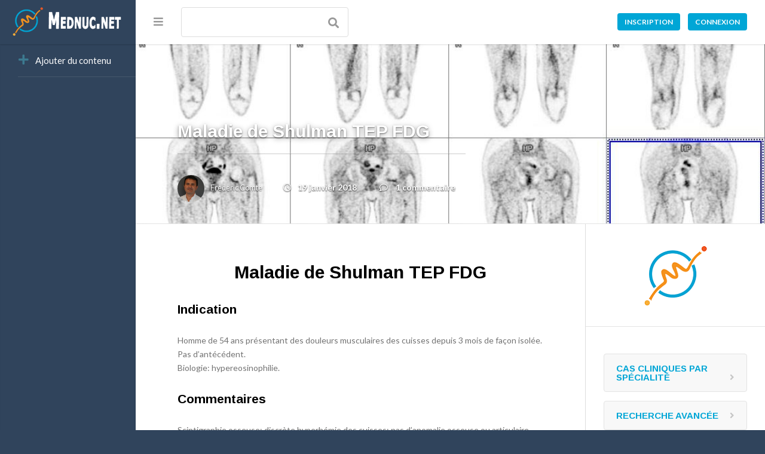

--- FILE ---
content_type: text/html; charset=UTF-8
request_url: https://www.mednuc.net/casclinique/maladie-de-shulman-tep-fdg/
body_size: 27674
content:
<!DOCTYPE html>

<html lang="fr-FR">

	<head>
		<meta charset="UTF-8" />
		<meta name="viewport" content="width=device-width, initial-scale=1, maximum-scale=1, user-scalable=no">
		<meta name="apple-mobile-web-app-capable" content="yes" />
		<meta name="msapplication-tap-highlight" content="no"/>
		<meta http-equiv="X-UA-Compatible" content="IE=edge" />
		<link rel="profile" href="http://gmpg.org/xfn/11" />
		<link rel="pingback" href="https://www.mednuc.net/xmlrpc.php" />
		<!-- BuddyPress and bbPress Stylesheets are called in wp_head, if plugins are activated -->
		<title>Maladie de Shulman TEP FDG &#8211; Mednuc.net</title>
	<script type="text/javascript">function theChampLoadEvent(e){var t=window.onload;if(typeof window.onload!="function"){window.onload=e}else{window.onload=function(){t();e()}}}</script>
		<script type="text/javascript">var theChampDefaultLang = 'fr_FR', theChampCloseIconPath = 'https://www.mednuc.net/wp-content/plugins/super-socializer/images/close.png';</script>
		<script>var theChampSiteUrl = 'https://www.mednuc.net', theChampVerified = 0, theChampEmailPopup = 0, heateorSsMoreSharePopupSearchText = 'Search';</script>
			<script> var theChampSharingAjaxUrl = 'https://www.mednuc.net/wp-admin/admin-ajax.php', heateorSsFbMessengerAPI = 'https://www.facebook.com/dialog/send?app_id=569191686603335&display=popup&link=%encoded_post_url%&redirect_uri=%encoded_post_url%',heateorSsWhatsappShareAPI = 'web', heateorSsUrlCountFetched = [], heateorSsSharesText = 'Shares', heateorSsShareText = 'Share', theChampPluginIconPath = 'https://www.mednuc.net/wp-content/plugins/super-socializer/images/logo.png', theChampSaveSharesLocally = 0, theChampHorizontalSharingCountEnable = 0, theChampVerticalSharingCountEnable = 0, theChampSharingOffset = -500, theChampCounterOffset = -10, theChampMobileStickySharingEnabled = 0, heateorSsCopyLinkMessage = "Link copied.";
				</script>
			<style type="text/css">
						.the_champ_button_instagram span.the_champ_svg,a.the_champ_instagram span.the_champ_svg{background:radial-gradient(circle at 30% 107%,#fdf497 0,#fdf497 5%,#fd5949 45%,#d6249f 60%,#285aeb 90%)}
					.the_champ_horizontal_sharing .the_champ_svg,.heateor_ss_standard_follow_icons_container .the_champ_svg{
					color: #fff;
				border-width: 0px;
		border-style: solid;
		border-color: transparent;
	}
		.the_champ_horizontal_sharing .theChampTCBackground{
		color:#666;
	}
		.the_champ_horizontal_sharing span.the_champ_svg:hover,.heateor_ss_standard_follow_icons_container span.the_champ_svg:hover{
				border-color: transparent;
	}
		.the_champ_vertical_sharing span.the_champ_svg,.heateor_ss_floating_follow_icons_container span.the_champ_svg{
					color: #fff;
				border-width: 0px;
		border-style: solid;
		border-color: transparent;
	}
		.the_champ_vertical_sharing .theChampTCBackground{
		color:#666;
	}
		.the_champ_vertical_sharing span.the_champ_svg:hover,.heateor_ss_floating_follow_icons_container span.the_champ_svg:hover{
						border-color: transparent;
		}
	div.the_champ_sharing_title{text-align:center}div.the_champ_sharing_ul{width:100%;text-align:center;}div.the_champ_horizontal_sharing div.the_champ_sharing_ul a{float:none;display:inline-block;}</style>
	<meta name='robots' content='max-image-preview:large' />
<link rel='dns-prefetch' href='//use.fontawesome.com' />
<link rel="alternate" type="application/rss+xml" title="Mednuc.net &raquo; Flux" href="https://www.mednuc.net/feed/" />
<link rel="alternate" type="application/rss+xml" title="Mednuc.net &raquo; Flux des commentaires" href="https://www.mednuc.net/comments/feed/" />
<link rel="alternate" type="application/rss+xml" title="Mednuc.net &raquo; Maladie de Shulman TEP FDG Flux des commentaires" href="https://www.mednuc.net/casclinique/maladie-de-shulman-tep-fdg/feed/" />
		<!-- This site uses the Google Analytics by MonsterInsights plugin v9.3.1 - Using Analytics tracking - https://www.monsterinsights.com/ -->
		<!-- Remarque : MonsterInsights n’est actuellement pas configuré sur ce site. Le propriétaire doit authentifier son compte Google Analytics dans les réglages de MonsterInsights.  -->
					<!-- No tracking code set -->
				<!-- / Google Analytics by MonsterInsights -->
		<script type="text/javascript">
window._wpemojiSettings = {"baseUrl":"https:\/\/s.w.org\/images\/core\/emoji\/14.0.0\/72x72\/","ext":".png","svgUrl":"https:\/\/s.w.org\/images\/core\/emoji\/14.0.0\/svg\/","svgExt":".svg","source":{"concatemoji":"https:\/\/www.mednuc.net\/wp-includes\/js\/wp-emoji-release.min.js?ver=6.1.9"}};
/*! This file is auto-generated */
!function(e,a,t){var n,r,o,i=a.createElement("canvas"),p=i.getContext&&i.getContext("2d");function s(e,t){var a=String.fromCharCode,e=(p.clearRect(0,0,i.width,i.height),p.fillText(a.apply(this,e),0,0),i.toDataURL());return p.clearRect(0,0,i.width,i.height),p.fillText(a.apply(this,t),0,0),e===i.toDataURL()}function c(e){var t=a.createElement("script");t.src=e,t.defer=t.type="text/javascript",a.getElementsByTagName("head")[0].appendChild(t)}for(o=Array("flag","emoji"),t.supports={everything:!0,everythingExceptFlag:!0},r=0;r<o.length;r++)t.supports[o[r]]=function(e){if(p&&p.fillText)switch(p.textBaseline="top",p.font="600 32px Arial",e){case"flag":return s([127987,65039,8205,9895,65039],[127987,65039,8203,9895,65039])?!1:!s([55356,56826,55356,56819],[55356,56826,8203,55356,56819])&&!s([55356,57332,56128,56423,56128,56418,56128,56421,56128,56430,56128,56423,56128,56447],[55356,57332,8203,56128,56423,8203,56128,56418,8203,56128,56421,8203,56128,56430,8203,56128,56423,8203,56128,56447]);case"emoji":return!s([129777,127995,8205,129778,127999],[129777,127995,8203,129778,127999])}return!1}(o[r]),t.supports.everything=t.supports.everything&&t.supports[o[r]],"flag"!==o[r]&&(t.supports.everythingExceptFlag=t.supports.everythingExceptFlag&&t.supports[o[r]]);t.supports.everythingExceptFlag=t.supports.everythingExceptFlag&&!t.supports.flag,t.DOMReady=!1,t.readyCallback=function(){t.DOMReady=!0},t.supports.everything||(n=function(){t.readyCallback()},a.addEventListener?(a.addEventListener("DOMContentLoaded",n,!1),e.addEventListener("load",n,!1)):(e.attachEvent("onload",n),a.attachEvent("onreadystatechange",function(){"complete"===a.readyState&&t.readyCallback()})),(e=t.source||{}).concatemoji?c(e.concatemoji):e.wpemoji&&e.twemoji&&(c(e.twemoji),c(e.wpemoji)))}(window,document,window._wpemojiSettings);
</script>
<style type="text/css">
img.wp-smiley,
img.emoji {
	display: inline !important;
	border: none !important;
	box-shadow: none !important;
	height: 1em !important;
	width: 1em !important;
	margin: 0 0.07em !important;
	vertical-align: -0.1em !important;
	background: none !important;
	padding: 0 !important;
}
</style>
	<link rel='stylesheet' id='wp-block-library-css' href='https://www.mednuc.net/wp-includes/css/dist/block-library/style.min.css?ver=6.1.9' type='text/css' media='all' />
<link rel='stylesheet' id='bp-login-form-block-css' href='https://www.mednuc.net/wp-content/plugins/buddypress/bp-core/css/blocks/login-form.min.css?ver=11.1.0' type='text/css' media='all' />
<link rel='stylesheet' id='bp-member-block-css' href='https://www.mednuc.net/wp-content/plugins/buddypress/bp-members/css/blocks/member.min.css?ver=11.1.0' type='text/css' media='all' />
<link rel='stylesheet' id='bp-members-block-css' href='https://www.mednuc.net/wp-content/plugins/buddypress/bp-members/css/blocks/members.min.css?ver=11.1.0' type='text/css' media='all' />
<link rel='stylesheet' id='bp-dynamic-members-block-css' href='https://www.mednuc.net/wp-content/plugins/buddypress/bp-members/css/blocks/dynamic-members.min.css?ver=11.1.0' type='text/css' media='all' />
<link rel='stylesheet' id='bp-latest-activities-block-css' href='https://www.mednuc.net/wp-content/plugins/buddypress/bp-activity/css/blocks/latest-activities.min.css?ver=11.1.0' type='text/css' media='all' />
<link rel='stylesheet' id='bp-friends-block-css' href='https://www.mednuc.net/wp-content/plugins/buddypress/bp-friends/css/blocks/friends.min.css?ver=11.1.0' type='text/css' media='all' />
<link rel='stylesheet' id='bp-group-block-css' href='https://www.mednuc.net/wp-content/plugins/buddypress/bp-groups/css/blocks/group.min.css?ver=11.1.0' type='text/css' media='all' />
<link rel='stylesheet' id='bp-groups-block-css' href='https://www.mednuc.net/wp-content/plugins/buddypress/bp-groups/css/blocks/groups.min.css?ver=11.1.0' type='text/css' media='all' />
<link rel='stylesheet' id='bp-dynamic-groups-block-css' href='https://www.mednuc.net/wp-content/plugins/buddypress/bp-groups/css/blocks/dynamic-groups.min.css?ver=11.1.0' type='text/css' media='all' />
<link rel='stylesheet' id='awsm-ead-public-css' href='https://www.mednuc.net/wp-content/plugins/embed-any-document/css/embed-public.min.css?ver=2.7.2' type='text/css' media='all' />
<link rel='stylesheet' id='classic-theme-styles-css' href='https://www.mednuc.net/wp-includes/css/classic-themes.min.css?ver=1' type='text/css' media='all' />
<style id='global-styles-inline-css' type='text/css'>
body{--wp--preset--color--black: #000000;--wp--preset--color--cyan-bluish-gray: #abb8c3;--wp--preset--color--white: #ffffff;--wp--preset--color--pale-pink: #f78da7;--wp--preset--color--vivid-red: #cf2e2e;--wp--preset--color--luminous-vivid-orange: #ff6900;--wp--preset--color--luminous-vivid-amber: #fcb900;--wp--preset--color--light-green-cyan: #7bdcb5;--wp--preset--color--vivid-green-cyan: #00d084;--wp--preset--color--pale-cyan-blue: #8ed1fc;--wp--preset--color--vivid-cyan-blue: #0693e3;--wp--preset--color--vivid-purple: #9b51e0;--wp--preset--gradient--vivid-cyan-blue-to-vivid-purple: linear-gradient(135deg,rgba(6,147,227,1) 0%,rgb(155,81,224) 100%);--wp--preset--gradient--light-green-cyan-to-vivid-green-cyan: linear-gradient(135deg,rgb(122,220,180) 0%,rgb(0,208,130) 100%);--wp--preset--gradient--luminous-vivid-amber-to-luminous-vivid-orange: linear-gradient(135deg,rgba(252,185,0,1) 0%,rgba(255,105,0,1) 100%);--wp--preset--gradient--luminous-vivid-orange-to-vivid-red: linear-gradient(135deg,rgba(255,105,0,1) 0%,rgb(207,46,46) 100%);--wp--preset--gradient--very-light-gray-to-cyan-bluish-gray: linear-gradient(135deg,rgb(238,238,238) 0%,rgb(169,184,195) 100%);--wp--preset--gradient--cool-to-warm-spectrum: linear-gradient(135deg,rgb(74,234,220) 0%,rgb(151,120,209) 20%,rgb(207,42,186) 40%,rgb(238,44,130) 60%,rgb(251,105,98) 80%,rgb(254,248,76) 100%);--wp--preset--gradient--blush-light-purple: linear-gradient(135deg,rgb(255,206,236) 0%,rgb(152,150,240) 100%);--wp--preset--gradient--blush-bordeaux: linear-gradient(135deg,rgb(254,205,165) 0%,rgb(254,45,45) 50%,rgb(107,0,62) 100%);--wp--preset--gradient--luminous-dusk: linear-gradient(135deg,rgb(255,203,112) 0%,rgb(199,81,192) 50%,rgb(65,88,208) 100%);--wp--preset--gradient--pale-ocean: linear-gradient(135deg,rgb(255,245,203) 0%,rgb(182,227,212) 50%,rgb(51,167,181) 100%);--wp--preset--gradient--electric-grass: linear-gradient(135deg,rgb(202,248,128) 0%,rgb(113,206,126) 100%);--wp--preset--gradient--midnight: linear-gradient(135deg,rgb(2,3,129) 0%,rgb(40,116,252) 100%);--wp--preset--duotone--dark-grayscale: url('#wp-duotone-dark-grayscale');--wp--preset--duotone--grayscale: url('#wp-duotone-grayscale');--wp--preset--duotone--purple-yellow: url('#wp-duotone-purple-yellow');--wp--preset--duotone--blue-red: url('#wp-duotone-blue-red');--wp--preset--duotone--midnight: url('#wp-duotone-midnight');--wp--preset--duotone--magenta-yellow: url('#wp-duotone-magenta-yellow');--wp--preset--duotone--purple-green: url('#wp-duotone-purple-green');--wp--preset--duotone--blue-orange: url('#wp-duotone-blue-orange');--wp--preset--font-size--small: 13px;--wp--preset--font-size--medium: 20px;--wp--preset--font-size--large: 36px;--wp--preset--font-size--x-large: 42px;--wp--preset--spacing--20: 0.44rem;--wp--preset--spacing--30: 0.67rem;--wp--preset--spacing--40: 1rem;--wp--preset--spacing--50: 1.5rem;--wp--preset--spacing--60: 2.25rem;--wp--preset--spacing--70: 3.38rem;--wp--preset--spacing--80: 5.06rem;}:where(.is-layout-flex){gap: 0.5em;}body .is-layout-flow > .alignleft{float: left;margin-inline-start: 0;margin-inline-end: 2em;}body .is-layout-flow > .alignright{float: right;margin-inline-start: 2em;margin-inline-end: 0;}body .is-layout-flow > .aligncenter{margin-left: auto !important;margin-right: auto !important;}body .is-layout-constrained > .alignleft{float: left;margin-inline-start: 0;margin-inline-end: 2em;}body .is-layout-constrained > .alignright{float: right;margin-inline-start: 2em;margin-inline-end: 0;}body .is-layout-constrained > .aligncenter{margin-left: auto !important;margin-right: auto !important;}body .is-layout-constrained > :where(:not(.alignleft):not(.alignright):not(.alignfull)){max-width: var(--wp--style--global--content-size);margin-left: auto !important;margin-right: auto !important;}body .is-layout-constrained > .alignwide{max-width: var(--wp--style--global--wide-size);}body .is-layout-flex{display: flex;}body .is-layout-flex{flex-wrap: wrap;align-items: center;}body .is-layout-flex > *{margin: 0;}:where(.wp-block-columns.is-layout-flex){gap: 2em;}.has-black-color{color: var(--wp--preset--color--black) !important;}.has-cyan-bluish-gray-color{color: var(--wp--preset--color--cyan-bluish-gray) !important;}.has-white-color{color: var(--wp--preset--color--white) !important;}.has-pale-pink-color{color: var(--wp--preset--color--pale-pink) !important;}.has-vivid-red-color{color: var(--wp--preset--color--vivid-red) !important;}.has-luminous-vivid-orange-color{color: var(--wp--preset--color--luminous-vivid-orange) !important;}.has-luminous-vivid-amber-color{color: var(--wp--preset--color--luminous-vivid-amber) !important;}.has-light-green-cyan-color{color: var(--wp--preset--color--light-green-cyan) !important;}.has-vivid-green-cyan-color{color: var(--wp--preset--color--vivid-green-cyan) !important;}.has-pale-cyan-blue-color{color: var(--wp--preset--color--pale-cyan-blue) !important;}.has-vivid-cyan-blue-color{color: var(--wp--preset--color--vivid-cyan-blue) !important;}.has-vivid-purple-color{color: var(--wp--preset--color--vivid-purple) !important;}.has-black-background-color{background-color: var(--wp--preset--color--black) !important;}.has-cyan-bluish-gray-background-color{background-color: var(--wp--preset--color--cyan-bluish-gray) !important;}.has-white-background-color{background-color: var(--wp--preset--color--white) !important;}.has-pale-pink-background-color{background-color: var(--wp--preset--color--pale-pink) !important;}.has-vivid-red-background-color{background-color: var(--wp--preset--color--vivid-red) !important;}.has-luminous-vivid-orange-background-color{background-color: var(--wp--preset--color--luminous-vivid-orange) !important;}.has-luminous-vivid-amber-background-color{background-color: var(--wp--preset--color--luminous-vivid-amber) !important;}.has-light-green-cyan-background-color{background-color: var(--wp--preset--color--light-green-cyan) !important;}.has-vivid-green-cyan-background-color{background-color: var(--wp--preset--color--vivid-green-cyan) !important;}.has-pale-cyan-blue-background-color{background-color: var(--wp--preset--color--pale-cyan-blue) !important;}.has-vivid-cyan-blue-background-color{background-color: var(--wp--preset--color--vivid-cyan-blue) !important;}.has-vivid-purple-background-color{background-color: var(--wp--preset--color--vivid-purple) !important;}.has-black-border-color{border-color: var(--wp--preset--color--black) !important;}.has-cyan-bluish-gray-border-color{border-color: var(--wp--preset--color--cyan-bluish-gray) !important;}.has-white-border-color{border-color: var(--wp--preset--color--white) !important;}.has-pale-pink-border-color{border-color: var(--wp--preset--color--pale-pink) !important;}.has-vivid-red-border-color{border-color: var(--wp--preset--color--vivid-red) !important;}.has-luminous-vivid-orange-border-color{border-color: var(--wp--preset--color--luminous-vivid-orange) !important;}.has-luminous-vivid-amber-border-color{border-color: var(--wp--preset--color--luminous-vivid-amber) !important;}.has-light-green-cyan-border-color{border-color: var(--wp--preset--color--light-green-cyan) !important;}.has-vivid-green-cyan-border-color{border-color: var(--wp--preset--color--vivid-green-cyan) !important;}.has-pale-cyan-blue-border-color{border-color: var(--wp--preset--color--pale-cyan-blue) !important;}.has-vivid-cyan-blue-border-color{border-color: var(--wp--preset--color--vivid-cyan-blue) !important;}.has-vivid-purple-border-color{border-color: var(--wp--preset--color--vivid-purple) !important;}.has-vivid-cyan-blue-to-vivid-purple-gradient-background{background: var(--wp--preset--gradient--vivid-cyan-blue-to-vivid-purple) !important;}.has-light-green-cyan-to-vivid-green-cyan-gradient-background{background: var(--wp--preset--gradient--light-green-cyan-to-vivid-green-cyan) !important;}.has-luminous-vivid-amber-to-luminous-vivid-orange-gradient-background{background: var(--wp--preset--gradient--luminous-vivid-amber-to-luminous-vivid-orange) !important;}.has-luminous-vivid-orange-to-vivid-red-gradient-background{background: var(--wp--preset--gradient--luminous-vivid-orange-to-vivid-red) !important;}.has-very-light-gray-to-cyan-bluish-gray-gradient-background{background: var(--wp--preset--gradient--very-light-gray-to-cyan-bluish-gray) !important;}.has-cool-to-warm-spectrum-gradient-background{background: var(--wp--preset--gradient--cool-to-warm-spectrum) !important;}.has-blush-light-purple-gradient-background{background: var(--wp--preset--gradient--blush-light-purple) !important;}.has-blush-bordeaux-gradient-background{background: var(--wp--preset--gradient--blush-bordeaux) !important;}.has-luminous-dusk-gradient-background{background: var(--wp--preset--gradient--luminous-dusk) !important;}.has-pale-ocean-gradient-background{background: var(--wp--preset--gradient--pale-ocean) !important;}.has-electric-grass-gradient-background{background: var(--wp--preset--gradient--electric-grass) !important;}.has-midnight-gradient-background{background: var(--wp--preset--gradient--midnight) !important;}.has-small-font-size{font-size: var(--wp--preset--font-size--small) !important;}.has-medium-font-size{font-size: var(--wp--preset--font-size--medium) !important;}.has-large-font-size{font-size: var(--wp--preset--font-size--large) !important;}.has-x-large-font-size{font-size: var(--wp--preset--font-size--x-large) !important;}
.wp-block-navigation a:where(:not(.wp-element-button)){color: inherit;}
:where(.wp-block-columns.is-layout-flex){gap: 2em;}
.wp-block-pullquote{font-size: 1.5em;line-height: 1.6;}
</style>
<link rel='stylesheet' id='responsive-lightbox-nivo_lightbox-css-css' href='https://www.mednuc.net/wp-content/plugins/responsive-lightbox-lite/assets/nivo-lightbox/nivo-lightbox.css?ver=6.1.9' type='text/css' media='all' />
<link rel='stylesheet' id='responsive-lightbox-nivo_lightbox-css-d-css' href='https://www.mednuc.net/wp-content/plugins/responsive-lightbox-lite/assets/nivo-lightbox/themes/default/default.css?ver=6.1.9' type='text/css' media='all' />
<link rel='stylesheet' id='searchandfilter-css' href='https://www.mednuc.net/wp-content/plugins/search-filter/style.css?ver=1' type='text/css' media='all' />
<link rel='stylesheet' id='sow-image-default-17bc2272b535-css' href='https://www.mednuc.net/wp-content/uploads/siteorigin-widgets/sow-image-default-17bc2272b535.css?ver=6.1.9' type='text/css' media='all' />
<link rel='stylesheet' id='slick-css' href='https://www.mednuc.net/wp-content/plugins/so-widgets-bundle/css/lib/slick.css?ver=1.8.1' type='text/css' media='all' />
<link rel='stylesheet' id='sow-post-carousel-base-3f39ebb64162-css' href='https://www.mednuc.net/wp-content/uploads/siteorigin-widgets/sow-post-carousel-base-3f39ebb64162.css?ver=6.1.9' type='text/css' media='all' />
<link rel='stylesheet' id='sow-icon-default-8cf9c0871f05-css' href='https://www.mednuc.net/wp-content/uploads/siteorigin-widgets/sow-icon-default-8cf9c0871f05.css?ver=6.1.9' type='text/css' media='all' />
<link rel='stylesheet' id='fontawesome-css' href='https://use.fontawesome.com/releases/v5.2.0/css/all.css?ver=5.2.0' type='text/css' media='all' />
<link rel='stylesheet' id='boss-main-global-css' href='https://www.mednuc.net/wp-content/themes/boss/css/main-global.css?ver=2.5.7' type='text/css' media='all' />
<link rel='stylesheet' id='boss-main-desktop-css' href='https://www.mednuc.net/wp-content/themes/boss/css/main-desktop.css?ver=2.5.7' type='text/css' media='screen and (min-width: 481px)' />
<link rel='stylesheet' id='boss-main-mobile-css' href='https://www.mednuc.net/wp-content/themes/boss/css/main-mobile.css?ver=2.5.7' type='text/css' media='screen and (max-width: 480px)' />
<link rel='stylesheet' id='the_champ_frontend_css-css' href='https://www.mednuc.net/wp-content/plugins/super-socializer/css/front.css?ver=7.13.47' type='text/css' media='all' />
<link rel='stylesheet' id='jquery-ui-search-css' href='https://www.mednuc.net/wp-content/plugins/buddypress-global-search/assets/css/jquery-ui.min.css?ver=1.11.2' type='text/css' media='all' />
<link rel='stylesheet' id='buddypress-global-search-css' href='https://www.mednuc.net/wp-content/plugins/buddypress-global-search/assets/css/buddypress-global-search.min.css?ver=1.2.1' type='text/css' media='all' />
<link rel='stylesheet' id='__EPYT__style-css' href='https://www.mednuc.net/wp-content/plugins/youtube-embed-plus/styles/ytprefs.min.css?ver=14.1.4.1' type='text/css' media='all' />
<style id='__EPYT__style-inline-css' type='text/css'>

                .epyt-gallery-thumb {
                        width: 33.333%;
                }
                
</style>
<link rel='stylesheet' id='boss-child-custom-css' href='https://www.mednuc.net/wp-content/themes/boss-child/css/custom.css?ver=6.1.9' type='text/css' media='all' />
<script type='text/javascript' src='https://www.mednuc.net/wp-includes/js/jquery/jquery.min.js?ver=3.6.1' id='jquery-core-js'></script>
<script type='text/javascript' src='https://www.mednuc.net/wp-includes/js/jquery/jquery-migrate.min.js?ver=3.3.2' id='jquery-migrate-js'></script>
<script type='text/javascript' id='bp-confirm-js-extra'>
/* <![CDATA[ */
var BP_Confirm = {"are_you_sure":"Confirmez-vous\u00a0?"};
/* ]]> */
</script>
<script type='text/javascript' src='https://www.mednuc.net/wp-content/plugins/buddypress/bp-core/js/confirm.min.js?ver=11.1.0' id='bp-confirm-js'></script>
<script type='text/javascript' src='https://www.mednuc.net/wp-content/plugins/buddypress/bp-core/js/widget-members.min.js?ver=11.1.0' id='bp-widget-members-js'></script>
<script type='text/javascript' src='https://www.mednuc.net/wp-content/plugins/buddypress/bp-core/js/jquery-query.min.js?ver=11.1.0' id='bp-jquery-query-js'></script>
<script type='text/javascript' src='https://www.mednuc.net/wp-content/plugins/buddypress/bp-core/js/vendor/jquery-cookie.min.js?ver=11.1.0' id='bp-jquery-cookie-js'></script>
<script type='text/javascript' src='https://www.mednuc.net/wp-content/plugins/buddypress/bp-core/js/vendor/jquery-scroll-to.min.js?ver=11.1.0' id='bp-jquery-scroll-to-js'></script>
<script type='text/javascript' id='bp-legacy-js-js-extra'>
/* <![CDATA[ */
var BP_DTheme = {"accepted":"Accept\u00e9","close":"Fermer","comments":"commentaires","leave_group_confirm":"Voulez-vous vraiment quitter ce groupe\u00a0?","mark_as_fav":"Mettre en favori","my_favs":"Mes Favoris","rejected":"Rejet\u00e9","remove_fav":"Supprimer le favori","show_all":"Tout afficher","show_all_comments":"Afficher tous les commentaires de cette discussion","show_x_comments":"Afficher tous les commentaires (%d)","unsaved_changes":"Votre profil contient une ou plusieurs informations non sauvegard\u00e9es. Si vous quittez cette page sans les enregistrer, ellles seront perdues.","view":"Afficher","store_filter_settings":""};
/* ]]> */
</script>
<script type='text/javascript' src='https://www.mednuc.net/wp-content/plugins/buddypress/bp-templates/bp-legacy/js/buddypress.min.js?ver=11.1.0' id='bp-legacy-js-js'></script>
<script type='text/javascript' src='https://www.mednuc.net/wp-content/plugins/buddypress/bp-groups/js/widget-groups.min.js?ver=11.1.0' id='groups_widget_groups_list-js-js'></script>
<script type='text/javascript' src='https://www.mednuc.net/wp-content/plugins/responsive-lightbox-lite/assets/nivo-lightbox/nivo-lightbox.min.js?ver=6.1.9' id='responsive-lightbox-nivo_lightbox-js'></script>
<script type='text/javascript' id='responsive-lightbox-lite-script-js-extra'>
/* <![CDATA[ */
var rllArgs = {"script":"nivo_lightbox","selector":"lightbox","custom_events":""};
/* ]]> */
</script>
<script type='text/javascript' src='https://www.mednuc.net/wp-content/plugins/responsive-lightbox-lite/assets/inc/script.js?ver=6.1.9' id='responsive-lightbox-lite-script-js'></script>
<script type='text/javascript' src='https://www.mednuc.net/wp-content/plugins/so-widgets-bundle/js/lib/slick.min.js?ver=1.8.1' id='slick-js'></script>
<script type='text/javascript' src='https://www.mednuc.net/wp-includes/js/swfobject.js?ver=2.2-20120417' id='swfobject-js'></script>
<script type='text/javascript' src='https://www.mednuc.net/wp-content/themes/boss/js/modernizr.min.js?ver=2.7.1' id='buddyboss-modernizr-js'></script>
<script type='text/javascript' id='__ytprefs__-js-extra'>
/* <![CDATA[ */
var _EPYT_ = {"ajaxurl":"https:\/\/www.mednuc.net\/wp-admin\/admin-ajax.php","security":"e462e90f30","gallery_scrolloffset":"20","eppathtoscripts":"https:\/\/www.mednuc.net\/wp-content\/plugins\/youtube-embed-plus\/scripts\/","eppath":"https:\/\/www.mednuc.net\/wp-content\/plugins\/youtube-embed-plus\/","epresponsiveselector":"[\"iframe.__youtube_prefs_widget__\"]","epdovol":"1","version":"14.1.4.1","evselector":"iframe.__youtube_prefs__[src], iframe[src*=\"youtube.com\/embed\/\"], iframe[src*=\"youtube-nocookie.com\/embed\/\"]","ajax_compat":"","ytapi_load":"light","pause_others":"","stopMobileBuffer":"1","facade_mode":"","not_live_on_channel":"","vi_active":"","vi_js_posttypes":[]};
/* ]]> */
</script>
<script type='text/javascript' src='https://www.mednuc.net/wp-content/plugins/youtube-embed-plus/scripts/ytprefs.min.js?ver=14.1.4.1' id='__ytprefs__-js'></script>

<script type="text/javascript" charset="utf-8">
	(function(){
		try {
			// Disabling SWFObject's Autohide feature
			if (typeof swfobject.switchOffAutoHideShow === "function") {
				swfobject.switchOffAutoHideShow();
			}
		} catch(e) {}
	})();
</script>
<link rel="https://api.w.org/" href="https://www.mednuc.net/wp-json/" /><link rel="EditURI" type="application/rsd+xml" title="RSD" href="https://www.mednuc.net/xmlrpc.php?rsd" />
<link rel="wlwmanifest" type="application/wlwmanifest+xml" href="https://www.mednuc.net/wp-includes/wlwmanifest.xml" />
<meta name="generator" content="WordPress 6.1.9" />
<link rel="canonical" href="https://www.mednuc.net/casclinique/maladie-de-shulman-tep-fdg/" />
<link rel='shortlink' href='https://www.mednuc.net/?p=4595' />
<link rel="alternate" type="application/json+oembed" href="https://www.mednuc.net/wp-json/oembed/1.0/embed?url=https%3A%2F%2Fwww.mednuc.net%2Fcasclinique%2Fmaladie-de-shulman-tep-fdg%2F" />
<link rel="alternate" type="text/xml+oembed" href="https://www.mednuc.net/wp-json/oembed/1.0/embed?url=https%3A%2F%2Fwww.mednuc.net%2Fcasclinique%2Fmaladie-de-shulman-tep-fdg%2F&#038;format=xml" />

	<script type="text/javascript">var ajaxurl = 'https://www.mednuc.net/wp-admin/admin-ajax.php';</script>

<style type="text/css">.recentcomments a{display:inline !important;padding:0 !important;margin:0 !important;}</style><!-- begin Fast Secure reCAPTCHA - page header css -->
<style type="text/css">
div.fs-recaptcha-comments { display:block; clear:both; margin-bottom:1em; }
div.fs-recaptcha-bp-comments { display:block; clear:both; margin-bottom:1em; }
div.fs-recaptcha-login { display:block; clear:both; margin-bottom:1em; }
div.fs-recaptcha-side-login { display:block; clear:both; margin-bottom:1em; }
div.fs-recaptcha-registration { display:block; clear:both; margin-bottom:1em; }
div.fs-recaptcha-bp-registration { display:block; clear:both; margin-bottom:1em; }
div.fs-recaptcha-ms-registration { display:block; clear:both; margin-bottom:1em; }
div.fs-recaptcha-lostpassword { display:block; clear:both; margin-bottom:1em; }
div.fs-recaptcha-wc-checkout { display:block; clear:both; margin-bottom:1em; }
div.fs-recaptcha-jetpack { display:block; clear:both; margin-bottom:1em; }
.fs-recaptcha-jetpack p { color:#DC3232; }
</style>
<!-- end Fast Secure reCAPTCHA - page header css -->
<link rel="icon" href="https://www.mednuc.net/wp-content/uploads/2016/12/cropped-Logo-Icone-512x512.png" sizes="32x32" />
<link rel="icon" href="https://www.mednuc.net/wp-content/uploads/2016/12/cropped-Logo-Icone-512x512.png" sizes="192x192" />
<link rel="apple-touch-icon" href="https://www.mednuc.net/wp-content/uploads/2016/12/cropped-Logo-Icone-512x512.png" />
<meta name="msapplication-TileImage" content="https://www.mednuc.net/wp-content/uploads/2016/12/cropped-Logo-Icone-512x512.png" />

			<style id="boss-style" type="text/css">
				body:not(.left-menu-open)[data-logo="1"] .site-header .left-col .table {height:74px;}body.is-desktop:not(.left-menu-open)[data-logo="1"] #right-panel {margin-top:74px;}body.is-desktop:not(.left-menu-open)[data-logo="1"] #left-panel-inner {padding-top:74px;}body:not(.left-menu-open)[data-logo="1"].boxed .middle-col {height:74px;}body:not(.left-menu-open)[data-logo="1"] #search-open,body:not(.left-menu-open)[data-logo="1"] .header-account-login,body:not(.left-menu-open)[data-logo="1"] #wp-admin-bar-shortcode-secondary .menupop,body:not(.left-menu-open)[data-logo="1"] .header-notifications {line-height:72px;height:74px;}body:not(.left-menu-open)[data-logo="1"] #wp-admin-bar-shortcode-secondary .ab-sub-wrapper,body:not(.left-menu-open)[data-logo="1"] .header-notifications .pop,body:not(.left-menu-open)[data-logo="1"] .header-account-login .pop {top:74px;}body.left-menu-open[data-logo="1"] #mastlogo,body.left-menu-open[data-logo="1"] .site-header .left-col.table {height:74px;}body.is-desktop[data-header="1"] #header-menu > ul > li {height:4px;}body.is-desktop.left-menu-open[data-logo="1"] #right-panel {margin-top:74px;} body.is-desktop.left-menu-open[data-logo="1"] #left-panel-inner { padding-top:74px; }body.left-menu-open[data-logo="1"].boxed .middle-col {height:74px;}body.left-menu-open[data-logo="1"] #search-open,body.left-menu-open[data-logo="1"] .header-account-login,body.left-menu-open[data-logo="1"] #wp-admin-bar-shortcode-secondary .menupop,body.left-menu-open[data-logo="1"] .header-notifications {line-height:72px;height:74px;}body.left-menu-open[data-logo="1"] #wp-admin-bar-shortcode-secondary .ab-sub-wrapper,body.left-menu-open[data-logo="1"] .header-notifications .pop,body.left-menu-open[data-logo="1"] .header-account-login .pop {top:74px;}body, p,input[type="text"],input[type="email"],input[type="url"],input[type="password"],input[type="search"],textarea {color:#737373;}body,#wpwrap,.left-col .search-wrap,#item-buttons .pop .inner,#buddypress div#item-nav .item-list-tabs ul li.hideshow ul {background-color:#ffffff;}.archive.post-type-archive-bp_doc.bp-docs.bp-docs-create #primary,.archive.post-type-archive-bp_doc.bp-docs.bp-docs-create #secondary,.single-bp_doc.bp-docs #primary,.single-bp_doc.bp-docs #secondary,body .site, body #main-wrap {background-color:#ffffff;}.bp-avatar-nav ul.avatar-nav-items li.current {border-bottom-color:#ffffff}a {color:#000000;}#item-buttons .pop .inner:before {background-color:#ffffff;}.group-single #buddypress #item-header-cover #item-actions h3,.left-menu-open .group-single #buddypress #item-header-cover #item-actions h3,.comments-area article header cite a,#groups-stream li .item-desc p, #groups-list li .item-desc p,.directory.groups #item-statistics .numbers span p,.entry-title a, .entry-title,.widget_buddyboss_recent_post h3 a,h1, h2, h3, h4, h5, h6 {color:#000000;}#group-description .group-name,.author.archive .archive-header .archive-title a:hover,.entry-buddypress-content #group-create-body h4,.bb-add-label-button,.boss-modal-form a,.bb-message-tools > a,.learndash-pager a:hover,.bb-message-tools a.bbm-label-button,.widget_buddyboss_recent_post h3 a:hover,.sap-container-wrapper .sap-author-name.sap-author-name,a:hover {color:#00a6d6;}#wp-admin-bar-shortcode-secondary a.button {color:#00a6d6;}#wp-admin-bar-shortcode-secondary a.button:hover,.boss-modal-form a:hover {color:#000000;}input[type="checkbox"].styled:checked + span:after,input[type="checkbox"].styled:checked + label:after,input[type="checkbox"].styled:checked + strong:after {color:#00a6d6;}.header-navigation ul li a span,input[type="radio"].styled:checked + span:before ,input[type="radio"].styled:checked + label:before ,input[type="radio"].styled:checked + strong:before {background-color:#00a6d6;}input[type="radio"].styled + span:before,input[type="radio"].styled + label:before,input[type="radio"].styled + strong:before {border-color:#ffffff;}#buddypress input[type="text"]::-webkit-input-placeholder {color:#737373;}#buddypress input[type="text"]:-ms-input-placeholder{color:#737373;}#buddypress input[type="text"]:-moz-placeholder {color:#737373;}#buddypress input[type="text"]::-moz-placeholder {color:#737373;}.header-navigation li.hideshow > ul,.header-navigation .sub-menu,body.activity:not(.bp-user) .item-list-tabs ul li,.sap-publish-popup .button-primary,.logged-in .dir-form .item-list-tabs ul li, .dir-form .item-list-tabs ul li:last-child {border-color:#00a6d6 !important;}.ui-tabs-nav li.ui-state-default a, body.activity:not(.bp-user) .item-list-tabs ul li a, .dir-form .item-list-tabs ul li a {color:#737373;}.woocommerce #respond input#submit,.woocommerce a.button,.woocommerce button.button, .woocommerce input.button,.woocommerce #respond input#submit:hover,.woocommerce a.button:hover,.woocommerce button.button, .woocommerce input.button:hover,#buddypress .activity-list li.load-more a,#buddypress .activity-list li.load-newest a,.btn, button, input[type="submit"], input[type="button"]:not(.button-small), input[type="reset"], article.post-password-required input[type=submit], li.bypostauthor cite span, a.button, #create-group-form .remove, #buddypress ul.button-nav li a, #buddypress div.generic-button a, body:not(.single-bp_doc) #buddypress .comment-reply-link, .entry-title a.button, span.create-a-group > a, #buddypress div.activity-comments form input[disabled],.woocommerce #respond input#submit.alt, .woocommerce a.button.alt,.woocommerce button.button.alt, .woocommerce input.button.alt,.woocommerce #respond input#submit.alt:hover, .woocommerce a.button.alt:hover,.woocommerce ul.products li.product .add_to_cart_button:hover,.widget_price_filter .price_slider_amount button:hover,.woocommerce .widget_shopping_cart_content .buttons a:hover,.woocommerce button.button.alt:hover, .woocommerce input.button.alt:hover {background-color:#00a6d6;}body .boss-modal-form .button,#rtmedia-image-editor-cotnainer button.imgedit-crop,#rtmedia-image-editor-cotnainer button.imgedit-rleft,#rtmedia-image-editor-cotnainer button.imgedit-rright,#rtmedia-image-editor-cotnainer button.imgedit-flipv,#rtmedia-image-editor-cotnainer button.imgedit-fliph,#rtmedia-image-editor-cotnainer button.imgedit-undo,#rtmedia-image-editor-cotnainer button.imgedit-redo {background:#00a6d6;}.woocommerce a.remove,.woocommerce div.product p.price,.woocommerce div.product span.price,.woocommerce ul.products li.product .price {color:#00a6d6;}.widget_price_filter .price_slider_amount button:hover,.woocommerce ul.products li.product .add_to_cart_button:hover,.woocommerce .widget_price_filter .ui-slider .ui-slider-handle:hover {border-color:#00a6d6;}#switch_submit {background-color:transparent;}.bb-slider-container .progress,.bb-slider-container .readmore a {background-color:#00a6d6;}.select2-container--default .select2-results__option--highlighted[aria-selected] {background-color:#00a6d6;}.selected-tab,.btn.inverse,.buddyboss-select-inner {color:#00a6d6;border-color:#00a6d6;}.btn-group.inverse > .btn {color:#00a6d6;border-color:#00a6d6;}.btn-group.inverse > .btn:first-child:not(:last-child) {border-color:#00a6d6;}.widget-area .widget:not(.widget_buddyboss_recent_post) ul li a {color:#737373;}.widget .avatar-block img.avatar,.widget-area .widget.widget_bp_core_login_widget .bp-login-widget-register-link a,.widget-area .widget.buddyboss-login-widget a.sidebar-wp-register,.widget-area .widget_tag_cloud .tagcloud a,.widget-area .widget #sidebarme ul.sidebarme-quicklinks li.sidebarme-profile a:first-child,.widget-area .widget_bp_core_login_widget img.avatar,.widget-area .widget #sidebarme img.avatar {border-color:#00a6d6;}.widget-area .widget.widget_buddyboss_recent_postul li a.category-link,.widget-area .widget.widget_bp_core_login_widget .bp-login-widget-register-link a,.widget-area .widget.buddyboss-login-widget a.sidebar-wp-register,.widget-area .widget_tag_cloud .tagcloud a,.widget-area .widget #sidebarme ul.sidebarme-quicklinks li.sidebarme-profile a:first-child,#wp-calendar td#today,.widget-area .widget:not(.widget_buddyboss_recent_post) ul li a:hover {color:#00a6d6;}.widget.widget_display_stats strong {background-color:#00a6d6;}.a-stats a {background-color:#00a6d6 !important;}.widget-area .widget div.item-options a.selected,.widget-area .widget .textwidget,.widget-area .widget:not(.widget_buddyboss_recent_post) ul li a {color:#737373;}.error404 .entry-content p,.error404 h1 {color:#30445c;}#adminmenu,#adminmenuback,#adminmenuwrap,#adminmenu .wp-submenu,.menu-panel,.menu-panel #nav-menu .sub-menu-wrap,.menu-panel #header-menu .sub-menu-wrap,.bp_components ul li ul li.menupop .ab-sub-wrapper {background-color:#30445c;}.left-menu-open .menu-panel #nav-menu > ul > li.current-menu-item > a,.left-menu-open .menu-panel #header-menu > ul > li.current-menu-item > a,.left-menu-open .menu-panel #nav-menu > ul > li.current-menu-parent > a,.left-menu-open .menu-panel #header-menu > ul > li.current-menu-parent > a,.left-menu-open .bp_components ul li ul li.menupop.active > a,.menu-panel .header-menu > ul li a,#nav-menu > ul > li > a, body:not(.left-menu-open) .menu-panel .sub-menu-wrap > a,body:not(.left-menu-open) .menu-panel .ab-sub-wrapper > .ab-item,.menu-panel #nav-menu > a, .menu-panel .menupop > a,.menu-panel #header-menu > a, .menu-panel .menupop > a,.menu-panel .menupop > div.ab-item{color:#ffffff;}.menu-panel .header-menu > ul li a:before,.menu-panel #nav-menu > ul > li > a:not(.open-submenu):before,.menu-panel #header-menu > ul > li > a:not(.open-submenu):before,.menu-panel .screen-reader-shortcut:before,body:not(.left-menu-open) .menu-panel #nav-menu > ul li > a:not(.open-submenu) i,body:not(.left-menu-open) .menu-panel #nav-menu > ul li > a:not(.open-submenu) .svg-inline--fa,.menu-panel .bp_components ul li ul li > .ab-item:before {color:#3c7a90;}body.left-menu-open .menu-panel #nav-menu > ul > li > a:not(.open-submenu):before,body.left-menu-open .menu-panel #header-menu > ul > li > a:not(.open-submenu):before,body.left-menu-open .menu-panel .bp_components ul li ul li > .ab-item:before,body.left-menu-open .menu-panel .screen-reader-shortcut:before,body .menu-panel .boss-mobile-porfile-menu ul a::before,.menu-panel #header-menu > ul li a i,.menu-panel #nav-menu > ul li > a:not(.open-submenu) i,.menu-panel #nav-menu > ul li > a:not(.open-submenu) .svg-inline--fa,.menu-panel .screen-reader-shortcut:before,.menu-panel .bp_components ul li ul li > .ab-item i {color:#3c7a90;}.widget_categories .cat-item i,.menu-panel ul li a span {background-color:#00a6d6;}body .menu-panel #nav-menu > ul > li.dropdown > a:not(.open-submenu):before,body .menu-panel #header-menu > ul > li.dropdown > a:not(.open-submenu):before,body .menu-panel .bp_components ul li ul li.menupop.dropdown > a:not(.open-submenu):before,body.tablet .menu-panel #nav-menu > ul > li.current-menu-item > a:not(.open-submenu):before,body.tablet .menu-panel #header-menu > ul > li.current-menu-item > a:not(.open-submenu):before,body.tablet .menu-panel #nav-menu > ul > li.current-menu-parent > a:not(.open-submenu):before,body.tablet .menu-panel #header-menu > ul > li.current-menu-parent > a:not(.open-submenu):before,body.tablet .menu-panel .bp_components ul li ul li.menupop.active > a:not(.open-submenu):before,body .menu-panel #nav-menu > ul > li.current-menu-item > a:not(.open-submenu):before,body .menu-panel #nav-menu .sub-menu-wrap > ul.sub-menu > li > a:not(.open-submenu):before,body .menu-panel #header-menu > ul > li.current-menu-item > a:not(.open-submenu):before,body .menu-panel #nav-menu > ul > li.current-menu-parent > a:not(.open-submenu):before,body .menu-panel #header-menu > ul > li.current-menu-parent > a:not(.open-submenu):before,body .menu-panel .bp_components ul li ul li.menupop.active > a:not(.open-submenu):before {color:#00a6d6;}.search_results .navigation .wp-paginate .current, .pagination .current, .em-pagination strong, .bbp-pagination-links span:not(.dots) {color:#00a6d6;border-color:#00a6d6;}.page-cover, .bb-cover-photo {background-color:#8dbad6;}.bbp-topic-details #subscription-toggle a,.bbp-forum-details #subscription-toggle a,.widget-area .widget .bp-login-widget-register-link a,.widget-area .widget a.sidebar-wp-register,.widget-area .widget_bp_core_login_widget a.logout,.widget-area .widget_tag_cloud a,.widget-area .widget #sidebarme ul.sidebarme-quicklinks li.sidebarme-profile a,.bbp-logged-in a.button,.right-col .register,.right-col .login,.header-account-login .pop .logout a {background-color:#00a6d6;}#footer-links a:hover {color:#00a6d6;}div.footer-inner-top {background-color:#ffffff;}div.footer-inner-bottom {background-color:#ffffff;}.comments-area article header a:hover,.comment-awaiting-moderation {color:#00a6d6;}.menu-dropdown li a:hover,.tooltip,.progressbar-wrap p,.ui-tabs-nav li.ui-state-active a,.ui-accordion.accordion h3.ui-accordion-header-active:after,.ui-accordion.accordion h3.ui-accordion-header {color:#00a6d6;}.entry-content .underlined:after,.progressbar-wrap .ui-widget-header,.ui-tabs-nav li a span {background-color:#00a6d6;}.ui-tooltip, .ui-tooltip .arrow:after {background-color:#00a6d6 !important;}.bb-slider-container .title,.bb-slider-container .description {color:#ffffff;}.is-desktop .network-profile #item-header {min-height:200px;}.is-desktop.bp-user .bb-cover-photo,.is-desktop.bp-user #buddypress #item-header-cover > .table-cell {height:200px;}.is-desktop.bp-user #buddypress div#item-header img.avatar {max-width:90px;}.is-desktop.bp-user #item-header-content {margin-top:0;}.is-desktop .group-single #item-header {min-height:200px;}.is-desktop.single-item.groups .bb-cover-photo,.bp-docs-create #buddypress #item-header-cover > .table-cell,.is-desktop.single-item.groups #buddypress #item-header-cover > .table-cell {height:200px;}.is-desktop .group-single #buddypress #item-header-content {margin-top:15px;margin-bottom:15px;}.is-desktop .group-single #buddypress .single-member-more-actions,.is-desktop .group-single #buddypress div#item-header div.generic-button {margin-top:0;}.is-desktop .group-info li p:first-child {font-size:20px;}.is-desktop .group-single h1.main-title {font-size:50px;}.is-desktop div#group-name {padding-bottom:15px;}@media screen and (max-width:900px) and (min-width:721px) {.is-desktop .group-single #buddypress #item-header-cover #item-header-avatar > a {padding-top:10px;}.is-desktop .group-single #buddypress #item-header-content {margin-top:15px;margin-bottom:15px;}.is-desktop .group-single #buddypress #item-header-cover > .table-cell:first-child {vertical-align:bottom;}.is-desktop div#group-name h1 {font-size:34px;}.is-desktop .group-info li p:first-child {font-size:16px;}.is-desktop .group-info li p:nth-child(2) {font-size:12px;}}@media screen and (max-width:1000px) and (min-width:721px) {.is-desktop.left-menu-open .group-single #buddypress #item-header-cover #item-header-avatar > a {padding-top:10px;}.is-desktop.left-menu-open .group-single #buddypress #item-header-content {margin-top:15px;margin-bottom:15px;}.is-desktop.left-menu-open .group-single #buddypress #item-header-cover > .table-cell:first-child {vertical-align:bottom;}.is-desktop.left-menu-open div#group-name h1 {font-size:34px;}.is-desktop.left-menu-open .group-info li p:first-child {font-size:16px;}.is-desktop.left-menu-open .group-info li p:nth-child(2) {font-size:12px;}}#buddypress #activity-stream .activity-meta .unfav.bp-secondary-action:before {color:#00a6d6;}body.activity:not(.bp-user).item-list-tabs ul li.selected a ,.dir-form .item-list-tabs ul li.selected a,body.activity:not(.bp-user).item-list-tabs ul li ,.dir-form .item-list-tabs ul li {color:#00a6d6;}.item-list li .item-meta .count,body.activity:not(.bp-user) .item-list-tabs ul li a span ,.dir-form .item-list-tabs ul li a span {background-color:#00a6d6;}.entry-content #group-create-body h4,#buddypress .standard-form div.submit #group-creation-previous,#buddypress div#group-create-tabs ul.inverse > li,#buddypress div#group-create-tabs ul li.current a {color:#00a6d6;}#buddypress .standard-form div.submit #group-creation-previous,#buddypress div#group-create-tabs ul.inverse > li {border-color:#00a6d6;}#friend-list li .action div.generic-button:nth-child(2n) a,#members-stream li .action div.generic-button:nth-child(2n) a ,#members-list li .action div.generic-button:nth-child(2n) a,#buddypress div#item-nav .item-list-tabs ul li.current > a,#buddypress div#item-nav .item-list-tabs ul li:hover > a {color:#00a6d6;}#buddypress div#item-nav .item-list-tabs > ul > li.current,#buddypress div#item-nav .item-list-tabs > ul > li:not(.hideshow):hover {border-color:#00a6d6;}.header-account-login .pop #dashboard-links .menupop a span,.header-account-login .pop ul > li > .ab-sub-wrapper > ul li a span,#buddypress div#item-nav .item-list-tabs ul li a span {background-color:#00a6d6;}#friend-list li .action div.generic-button:nth-child(2n) a,#members-stream li .action div.generic-button:nth-child(2n) a ,#members-list li .action div.generic-button:nth-child(2n) a{border-color:#00a6d6;}#buddypress #activity-stream .acomment-options .acomment-like.unfav-comment:before, #buddypress #activity-stream .activity-meta .unfav.bp-secondary-action:before, #buddypress #activity-stream .unfav span {color:#00a6d6;}#buddypress form#group-settings-form ul.item-list > li > span a,body:not(.group-cover-image ) #buddypress form#group-settings-form h4 {color:#00a6d6;}#buddypress table.notifications tr th,#message-threads.messages-table tbody tr a,#message-threads.notices-table a.button {color:#000000;}#message-threads.messages-table tbody tr a:hover,#message-threads.notices-table a.button:hover {color:#00a6d6;}.secondary-inner #item-actions #group-admins img.avatar,.widget-area .widget ul.item-list img.avatar {border-color:#00a6d6;}#bbpress-forums li.bbp-header,#bbpress-forums li.bbp-footer {background-color:#00a6d6;border-color:#00a6d6;}.bbp-topic-details .bbp-forum-data .post-num ,.bbp-forum-details .bbp-forum-data .post-num {color:#00a6d6;}.bbp-logged-in img.avatar {border-color:#00a6d6;}.pricing-button .pmpro_btn,.pricing-header {background-color:#30445c;}.checklist ul li:before,.pricing-content {color:#30445c;}.checklist.unchecked ul li:before {color:#f44a53;}.active .pricing-header,.pricing-button .pmpro_btn.disabled {color:#30445c;}.pmpro_btn:hover,.pmpro_btn:focus,.pmpro_content_message a:focus,.pmpro_content_message a:hover,.pricing-button .pmpro_btn:hover {background-color:#00a6d6;}.active .pricing-header,.pricing-button .pmpro_btn.disabled {color:#30445c;background-color:#00a6d6;}.active .pricing-header .separator:after {background-color:#30445c;}#buddypress div#item-nav .search_filters.item-list-tabs ul li.forums a span {background-color:#00a6d6;}.results-group-forums .results-group-title span {border-bottom-color:#00a6d6;}.item-list-tabs.bps_header input[type="submit"],.bboss_ajax_search_item .item .item-title {color:#00a6d6;}.item-list-tabs.bps_header input[type="submit"]:hover {color:#000000;}.service i {box-shadow:0 0 0 3px #00a6d6;}.service i:after {background-color:#00a6d6;}.site #buddypress table.doctable tr th,.site #doc-permissions-summary,.site #doc-group-summary,#bp-docs-single-doc-header .doc-title .breadcrumb-current:only-child {color:#000000;}#buddypress #doc-attachments label[for='insert-media-button'],#buddypress #doc-form.standard-form label[for='bp_docs_tag'],#buddypress #doc-form.standard-form label[for='associated_group_id'],.site .doc-tabs li a,.site .doc-tabs .current a {color:#000000;}.site .bp-docs-attachment-clip:before,.site .doc-attachment-mime-icon:before {color:#00a6d6;}.site #buddypress .toggle-switch a,.site .entry-content p.toggle-switch a {color:#000000;}.site #buddypress .plus-or-minus {background:#00a6d6;}.author-cell,.title-cell > a {color:#000000;}.site .doc-title a:hover,.directory-title a:hover {color:#00a6d6;}.site .doc-title .breadcrumb-current,h2.directory-title .breadcrumb-current {border-bottom-color:#00a6d6;}.directory-breadcrumb-separator::before {color:#00a6d6;}.site a.docs-filter-title.current {border-bottom-color:#00a6d6;color:#00a6d6;}.folder-row .genericon,.title-cell .genericon,.site .asc a:before,.site .desc a:before,.genericon-category.genericon-category:before{color:#00a6d6;}.single-bp_doc #comments > h3,.groups.docs #comments > h3 {color:#000000;}.site .docs-folder-manage .folder-toggle-edit a,.currently-viewing a[title="View All Docs"] {background:#00a6d6 none repeat scroll 0 0;}.wiki-page-title a {color:#00a6d6;}#buddypress .standard-form label[for="parent_id"] {color:#000000;}.item-subitem-indicator.bb-subitem-open:after {background:#00a6d6;}.item-subitem-indicator a:before {color:#00a6d6;}#primary #groups-list #groups-list li .item-avatar:after,#buddypress .subitem:before {background:#00a6d6;}#primary #groups-list #groups-list li .item-avatar:before {background:#00a6d6 none repeat scroll 0 0;}#buddypress form#group-settings-form span.extra-subnav a,.site #buddypress div#group-create-tabs.item-list-tabs ul li.current:after {border-color:#00a6d6;}#buddypress form#group-settings-form span.extra-subnav a {color:#000000;}#buddypress form#group-settings-form span.extra-subnav a:hover,#buddypress form#group-settings-form span.extra-subnav a:focus,#buddypress form#group-settings-form span.extra-subnav a.active {background:#00a6d6;}#buddypress #group-settings-form span.extra-title,#buddypress form#group-settings-form label {color:#000000;}#group-settings-form input[type="radio"]:checked + strong + span,.bb-arrow {color:#00a6d6;}.site #bbpress-forums .bbp-attachments ol li.bbp-atthumb .wp-caption p.wp-caption-text a[href$='=detach']:before {color:#00a6d6;}#buddypress #subnav #sent-invites {background:#00a6d6;}.site #invite-anyone-steps > li::before {background:#00a6d6;}.site form#invite-anyone-by-email p,.site #invite-anyone-steps label {color:#000000;}.invite-anyone thead tr th a.DESC:before,.invite-anyone thead tr th a.ASC:before {color:#00a6d6;}.invite-anyone .invite-anyone-sent-invites th a,.invite-anyone #buddypress .invite-anyone-sent-invites tr th,.invite-anyone .invite-anyone-sent-invites th.sort-by-me a,.site #invite-anyone-group-list label span {color:#000000;}body.is-mobile {background-color:#30445c;}.is-mobile .menu-panel {background-color:#30445c;}.is-mobile #mobile-header {background-color:#39516e;}.is-mobile .menu-panel #nav-menu > ul > li.current-menu-item > a,.is-mobile .menu-panel #header-menu > ul > li.current-menu-item > a {color:#00a6d6;}.is-mobile .menu-panel #nav-menu > ul > li.dropdown > a:before,.is-mobile .menu-panel #header-menu > ul > li.dropdown > a:before,.is-mobile .menu-panel .bp_components ul li ul li.menupop.dropdown > a:before {color:#00a6d6;}.is-mobile #mobile-header h1 a {color:#ffffff;}.is-mobile #buddypress div#subnav.item-list-tabs ul li.current a,.is-mobile #buddypress #mobile-item-nav ul li:active,.is-mobile #buddypress #mobile-item-nav ul li.current,.is-mobile #buddypress #mobile-item-nav ul li.selected {background-color:#00a6d6;}.is-mobile #buddypress #mobile-item-nav ul li,.is-mobile #buddypress div#subnav.item-list-tabs ul li a {background-color:#30445c;}.is-mobile #buddypress div.item-list-tabs ul li.current a,.is-mobile #buddypress div.item-list-tabs ul li.selected a {color:#00a6d6;}.is-mobile #buddypress div#subnav.item-list-tabs ul li a {color:#fff;}body.is-desktop {background-color:#30445c;}.is-desktop .header-navigation ul li a span {color:#30445c;}.is-desktop #item-buttons .pop .inner a {color:#000000;}.is-desktop #item-buttons .pop .inner a:hover {color:#fff;background-color:#00a6d6;}#mastlogo,.boxed.is-desktop #mastlogo {background-color:#30445c;}.is-desktop .menu-panel .sub-menu-wrap:before,.is-desktop .menu-panel .ab-sub-wrapper:before {border-color:transparent #30445c transparent transparent;}.header-account-login a {color:#737373;}.header-account-login .pop .bp_components .menupop:not(#wp-admin-bar-my-account) > .ab-sub-wrapper li.active a,.header-account-login .pop .links li > .sub-menu li.active a,.header-account-login a:hover {color:#00a6d6;}.header-navigation li.hideshow ul,.header-account-login .pop .bp_components,.header-account-login .pop .bp_components .menupop:not(#wp-admin-bar-my-account) > .ab-sub-wrapper:before, .header-account-login .pop .links li > .sub-menu:before,.header-account-login .pop .bp_components .menupop:not(#wp-admin-bar-my-account) > .ab-sub-wrapper,.header-account-login .pop .links li > .sub-menu,.bb-global-search-ac.ui-autocomplete,.site-header #wp-admin-bar-shortcode-secondary .ab-sub-wrapper,.header-notifications .pop, .header-account-login .pop,.header-inner .search-wrap,.header-inner {background-color:#ffffff;}.page-template-page-no-buddypanel .header-inner .search-wrap,.page-template-page-no-buddypanel:not(.boxed) .header-inner,.page-template-page-no-buddypanel #mastlogo {background-color:#30455c;}body:not(.left-menu-open).is-desktop #mastlogo .site-title a:first-letter,.is-desktop #mastlogo .site-title a,.boxed.is-desktop #mastlogo .site-title a {color:#ffffff;}div.footer-inner ul.social-icons li a span,#switch_submit {border:1px solid #999999;}div.footer-inner ul.social-icons li a span,#switch_submit,.footer-credits, .footer-credits a, #footer-links a,#footer-links a.to-top {color:#999999;}.footer-credits a:hover {color:#00a6d6;}.is-desktop #buddypress .activity-list li.load-more a,.is-desktop #buddypress .activity-list li.load-newest a {background-color:#00a6d6;}.is-desktop.bp-user.messages #buddypress div#subnav.item-list-tabs ul li.current a:after,.is-desktop.bp-user.messages #buddypress div#subnav.item-list-tabs ul li:first-child a {background-color:#00a6d6;}.is-desktop button#buddyboss-media-add-photo-button {background-color:#00a6d6;}.site-header #wp-admin-bar-shortcode-secondary .ab-icon:before,.header-account-login a,.header-account-login .pop li,.header-notifications a.notification-link,.header-notifications .pop a,#wp-admin-bar-shortcode-secondary .thread-from a,#masthead .searchsubmit,.header-navigation ul li a,.header-inner .left-cola,#wp-admin-bar-shortcode-secondary .notices-list li p,.header-inner .left-cola:hover{color:#999999;}.boxed #masthead .searchsubmit {color:#999;}.header-navigation ul li.current-menu-item > a,.header-navigation ul li.current-page-item > a,.header-navigation ul li.current_page_item > a,#wp-admin-bar-shortcode-secondary .thread-from a:hover,.header-notifications .pop a:hover,.header-navigation ul li a:hover {color:#00a6d6;}.page-template-page-no-buddypanel .site-header #wp-admin-bar-shortcode-secondary .ab-icon:before,.page-template-page-no-buddypanel:not(.boxed) .header-notifications a.notification-link,.page-template-page-no-buddypanel #wp-admin-bar-shortcode-secondary .thread-from a,.page-template-page-no-buddypanel[data-header="1"] #masthead .searchsubmit,.page-template-page-no-buddypanel:not(.boxed) .header-navigation #header-menu > ul > li > a,.page-template-page-no-buddypanel[data-header="1"]:not(.boxed) .header-inner .left-cola {color:#ffffff;}.page-template-page-no-buddypanel:not(.boxed) .header-account-login > a,.page-template-page-no-buddypanel .header-inner .search-wrap input[type="text"] {color:#ffffff;}.page-template-page-no-buddypanel[data-header="1"] #masthead .searchsubmit:hover,.page-template-page-no-buddypanel .header-notifications a.notification-link:hover,.page-template-page-no-buddypanel .header-account-login > a:hover,.page-template-page-no-buddypanel .header-notifications .pop a:hover,.page-template-page-no-buddypanel .header-navigation #header-menu > ul > li > a:hover {color:#00a6d6;}.page-cover > .table-cell {height:200px;}
			</style>
					<style type="text/css" id="wp-custom-css">
			/*
Vous pouvez ajouter du CSS personnalisé ici
Cliquez sur l’icône d’aide ci-dessous pour en savoir plus.
*/


/*
ajouter du contenu
*/

.acf-fields {
padding: 20px;
}

.acf-form-submit {
margin: 20px;
}

/*
Homepage: widget sliders/banniere + flux rss
*/

#post-259, #pg-259-0 {
    padding-top: 0px;
    padding-bottom: 0px;
}
.panel-grid {
    padding-top:0px;
    padding-bottom: 0px;
}

#pgc-259-0-0{
    z-index: 0;
}
/*
Homepage et autres: logo colonne droite top
*/
#sow-image-2:hover img,#sow-image-3:hover img {
-webkit-filter: blur(1px);
	filter: blur(1px);
	-webkit-transition: .3s ease-in-out;
}

#sow-post-carousel-3 .sow-carousel-thumbnail
{
	display: none !important;
}
#sow-post-carousel-3 .sow-carousel-items
{
	height: 100% !important;
}
/*
Homepage: rss
*/
#panel-259-1-0-1 .widget-title {
	display: none !important;
}
#panel-259-1-0-0 .widget-title {
	margin-bottom: 0px! important;
}
#panel-259-1-0-0  .comment-content ol, .entry-content ul {
	margin-bottom: 0px !important;
}
#panel-259-1-0-0 .rss-widget-icon {
padding: 0px
	}
/*
Archives: Cas Cliniques et autres
*/

.entry-post-thumbnail {
    display: block;
    height:  250px !important;
    width:auto;
    position: relative;
    overflow: hidden;
	background-color: #f8f8f8;
	border-top: 1px solid #e3e3e3; 	
	border-left: 1px solid #e3e3e3;
	border-right: 1px solid #e3e3e3;
	margin: 1% 2% 0% 2%;
}

.entry-post-thumbnail img {
	position: absolute;
		left: 50%;
    	top: 50%;
	width: auto;
	max-width: 95%;	
	height:auto;
	max-height: 95%;
	border: 1px solid #e3e3e3;
	opacity: 1;
	filter: alpha(opacity=100);
	moz-opacity:1;
	transition: opacity 0.4s ease 0s;
	transition: max-height 0.4s ease 0s;
	transition: max-width 0.4s ease 0s;
	    -webkit-transform: translate(-50%,-50%);
    -ms-transform: translate(-50%,-50%);
    transform: translate(-50%,-50%);
}

.entry-post-thumbnail img:hover {
	opacity: 0.5;
	filter: alpha(opacity=50);
	moz-opacity:0.5;
	max-width: 120%;	
	max-height: 120%;
}

.post-wrap {
  	padding: 0% 3% 0% 3%;
	margin: -1% 2% 1% 2%;
 	background-color: #f8f8f8;
	border-bottom: 1px solid #e3e3e3;
	border-left: 1px solid #e3e3e3;
	border-right: 1px solid #e3e3e3;
	height:	auto;
    overflow-y: auto;
	overflow-x:hidden;
}

article:last-child .post-wrap {
    border-bottom: 1px solid #e3e3e3;
}

.entry-title a{
	font-size: 0.8em;
}
.entry-title {
	text-align: center
}


@media screen and (min-width: 1280px) {
article:not(:first-child) {
	display: inline-flex;
	flex-direction: row;
	flex-wrap: wrap;
	justify-content: center;
	align-content: center;
 	background-color: #ffffff;
	width: 24%;
	height: auto;
    overflow: hidden;
	padding-bottom: 10px;
}
.entry-post-thumbnail {
   width:100%;
}
.post-wrap {
	height:	315px;
}
article:not(:first-child) p{
	display:none;
}
span.author.vcard{
	font-size: 90%;
}
}


/*
Affichage du page cover et des petites images dans les articles
*/

.page-cover {
	height: 300px !important;
	width: 100%;
	border-bottom: 1px solid #e3e3e3;
}

.entry-content img{
	max-width: 150px;
	width:30%;
	height: auto;
	margin: 0% 0px 0% 24px;
  	padding: 4px;
 	background-color: #f8f8f8;
	border: 1px solid #e3e3e3;
	border-radius: 5%;
}


/*
Correction pour l'avatar (archives + mobile) et widget rss 
*/
.entry-meta .avatar {
    width: 45px;
    height: 45px;
    margin: 0% 0% 0% 0%;
  	padding: 0% 0% 0% 0%;
 	background-color: #ffffff;
	border: 0px solid #e3e3e3;
	vertical-align: middle;
    border-radius: 100%;
}

img.rss-widget-icon {
	width: auto;
}

#thechamphorizontalsharing-3 .theChampSharingRound {
	position: relative;
	right: 25%;
}

.rc-anchor-content {
	text-align: center;
}

/*widget icones barre latérale droite*/

#sow-icon-2, #sow-icon-3, #sow-icon-4{
	background-color: #30445c;
}



/* Sitewide Notice */
div#sitewide-notice div#message p {
	text-align: center;
	background-color: #ffffff;
    color: rgba(0,0,0,0.8);
    border: 3px solid #00a6d6;
    position: relative;
    padding-right: 100px;
    /* leaves room for #close-notice */;
}

/*
Page des liens: logos (cf entry-content img)
*/

img.wp-image-2954 {
	background-color: #000000;
}

img.wp-image-2954:hover, img.wp-image-2953:hover, img.wp-image-2949:hover, img.wp-image-2983:hover {
	opacity: 0.6;
	filter: alpha(opacity=60);
	moz-opacity:0.6;
	transition: 0.4s;
}
img.wp-image-2954, img.wp-image-2953, img.wp-image-2949, img.wp-image-2983 {
	transition: 0.4s;
}

/* Search & Filter Styles */
/* If in a widget area make a single column by adding display block  */

.searchandfilter h4{
	margin-top: 10px;
	margin-bottom: 0px;
	margin-left: 15%;
	margin-right: auto;
	font-size:14px;
   	color: #00a6d6;
}

.searchandfilter li,.searchandfilter p,.searchandfilter ul{
	margin: 0px 0px 0px 0px !important;
}

.searchandfilter select.postform{
	margin-bottom:10px;
	margin-top: 5px;
}

@media (max-width: 1280px) {
.searchandfilter input{
	border: 1px solid;
}
}
select.postform{
	width: 100%;
}

@media screen and (min-width: 1280px) {
select.postform{
	height: 90px;
}
}

/*
colonne latérale droite: accordéons cas cliniques et recherche avancée
*/

#ui-id-1,#ui-id-3{
	background-color: #f8f8f8;
	border: 1px solid #e3e3e3;
}
#ui-id-2 .inner ,#ui-id-4 .inner {
	background-color: #f8f8f8;	
	border-top: 0px solid #e3e3e3;
	border-bottom: 1px solid #e3e3e3;
	border-right: 1px solid #e3e3e3;
	border-left: 1px solid #e3e3e3;
}

#ui-id-2 a:hover img{
	transform: translate(0px,-3px);
	opacity: 0.6;
	filter: alpha(opacity=60);
	moz-opacity:0.6;
	transition: all 0.3s;
}

#ui-id-2 img{
	border-radius: 30%;
	transition: all 0.3s;
}

/*
Activités: miniatures en proportionnel plutot que 150*150px
*/
div.activity-inner img {
	width: 150px;
	height: auto;
}

/*
page: mojitochallenge
*/
div#pg-3538-0.panel-grid {
	padding-bottom: 20px !important;
}
div#panel-3538-2-0-0{
	padding-top: 20px !important;
}
article#post-3538{
	padding-left: 10px !important;
	padding-right: 10px !important;
}
.sow-slider-image-wrapper img{
	padding: 0px;
	margin-left: 3% !important;
}

		</style>
		<style type="text/css" title="dynamic-css" class="options-output">.is-desktop #mastlogo .site-title, .is-mobile #mobile-header .site-title a, #mobile-header h1 a{font-family:Pacifico;font-weight:400;font-style:normal;font-size:30px;}html, #profile-nav span, #wp-admin-bar-shortcode-secondary .alert, .header-notifications a.notification-link span, .site-header #wp-admin-bar-shortcode-secondary .alert, .header-notifications a.notification-link span, .entry-meta .comments-link a, .entry-meta .post-date time{font-family:Lato;font-weight:400;font-style:normal;font-size:14px;}strong, b{font-family:Lato;font-weight:700;font-style:normal;font-size:14px;}h1{font-family:Arimo;font-weight:700;font-style:normal;font-size:36px;}h2{font-family:Arimo;font-weight:700;font-style:normal;font-size:30px;}h3{font-family:Arimo;font-weight:700;font-style:normal;font-size:24px;}h4{font-family:Arimo;font-weight:700;font-style:normal;font-size:18px;}h5{font-family:Arimo;font-weight:700;font-style:normal;font-size:14px;}h6{font-family:Arimo;font-weight:700;font-style:normal;font-size:12px;}#item-header-content h1,.group-info li p:first-child,#item-statistics .numbers span p:first-child, header .page-title, header .main-title{font-family:Arimo;font-weight:700;font-style:normal;font-size:30px;}.bb-slider-container .title{font-family:"Source Sans Pro";font-weight:700;font-style:normal;font-size:70px;}</style><style>.your-class {
    color: blue;
}</style>	</head>

	
	<body class="bp-legacy casclinique-template-default single single-casclinique postid-4595 admin-bar no-customize-support is-desktop bp-active left-menu-open no-adminbar group-cover-200 no-js" data-logo="1" data-inputs="1" data-rtl="false" data-header="1">

			<!--
	BuddyBoss Mobile Init
	/////////////////////
	-->
	<div id="mobile-check"></div><!-- #mobile-check -->
	<script type="text/JavaScript">//<![CDATA[
		(function(){var c=document.body.className;c=c.replace(/no-js/,'js');document.body.className=c;})();
		$=jQuery.noConflict();
		//]]></script>
			<div id="wpadminbar" class="nojq nojs">
							<a class="screen-reader-shortcut" href="#wp-toolbar" tabindex="1">Aller à la barre d’outils</a>
						<div class="quicklinks" id="wp-toolbar" role="navigation" aria-label="Barre d’outils">
				<ul id='wp-admin-bar-root-default' class="ab-top-menu"><li id='wp-admin-bar-bp-login'><a class='ab-item' href='https://www.mednuc.net/wp-login.php?redirect_to=https%3A%2F%2Fwww.mednuc.net%2Fcasclinique%2Fmaladie-de-shulman-tep-fdg%2F'>Connexion</a></li><li id='wp-admin-bar-bp-register'><a class='ab-item' href='https://www.mednuc.net/inscription/'>Inscription</a></li></ul>			</div>
					</div>

		
		<div id="scroll-to"></div>

		<header id="masthead" class="site-header" data-infinite="on">

			<div class="header-wrap">
				<div class="header-outher">
					<div class="header-inner">
							<div class="left-col">

		<div class="table">

			<div class="header-links">
				
					<!-- Menu Button -->
					<a href="#" class="menu-toggle icon" id="left-menu-toggle" title="Menu">
						<i class="fa fa-bars"></i>
					</a><!--.menu-toggle-->

				
			</div><!--.header-links-->

            			<!-- search form -->
			<div id="header-search" class="search-form">
				<form role="search" method="get" class="searchform" action="https://www.mednuc.net/">
    <div class="search-wrap">
        <label class="screen-reader-text" for="s">Chercher pour:</label>
        <input type="text" value="" name="s" />
        <button type="submit" class="searchsubmit"><i class="fa fa-search"></i></button>
    </div>
</form>			

			</div><!--.search-form-->
            		</div>

	</div><!--.left-col-->
													
<div class="middle-col">
	        <div class="header-navigation">
            <p></p>
        </div>
    
        
	        
    	
</div><!--.middle-col-->
												
<div class="right-col">

    
		
	<div class="right-col-inner">
    
		
            <!-- Woocommerce Notification for guest users-->
            
			<!-- Register/Login links for logged out users -->
			
                                                            <a href="https://www.mednuc.net/inscription/" class="register screen-reader-shortcut">Inscription</a>
                    
                    <a href="https://www.mednuc.net/wp-login.php" class="login">Connexion</a>
                
			
		 <!-- if ( is_user_logged_in() ) -->

	</div><!--.left-col-inner/.table-->

</div><!--.left-col-->
					</div><!-- .header-inner -->
				</div><!-- .header-wrap -->
			</div><!-- .header-outher -->

			<div id="mastlogo">
				
<div id="logo" class="logo-container">

	<h2 class="site-title">

	<a href="https://www.mednuc.net/" rel="home">
		<img width="280" height="80" src="https://www.mednuc.net/wp-content/uploads/2017/01/logo280x80BlancVerdanaBold.png" class="boss-logo large" alt="" decoding="async" loading="lazy" srcset="https://www.mednuc.net/wp-content/uploads/2017/01/logo280x80BlancVerdanaBold.png 280w, https://www.mednuc.net/wp-content/uploads/2017/01/logo280x80BlancVerdanaBold-150x43.png 150w" sizes="(max-width: 280px) 100vw, 280px" />		<img width="80" height="80" src="https://www.mednuc.net/wp-content/uploads/2016/12/MiniLogo80x80sansombre.png" class="boss-logo small" alt="Mednuc.net" decoding="async" loading="lazy" />	</a>

	</h2>

</div>				<p class="site-description">Communauté de la médecine nucléaire</p>
			</div><!-- .mastlogo -->

		</header><!-- #masthead -->

		
		<div id="mobile-header" class="table ">

	<!-- Toolbar for Mobile -->
	<div class="mobile-header-outer table-cell">

		<div class="mobile-header-inner table">

			<!-- Custom menu trigger button -->
			<div id="custom-nav-wrap" class="btn-wrap">
				<a href="#" id="custom-nav" class="sidebar-btn fa fa-bars"></a>
			</div>

			
					<div id="mobile-logo" class="table-cell">
						<a href="https://www.mednuc.net/" title="Mednuc.net" rel="home">
							<img class="large" src="https://www.mednuc.net/wp-content/uploads/2017/01/logo280x80BlancVerdanaBold.png" alt="Mednuc.net">
						</a>
					</div>

				
			<!-- Profile menu trigger button -->
			
				<div id="profile-nav-wrap" class="btn-wrap">
					<a href="#" id="profile-nav" class="sidebar-btn fa fa-user table-cell"><span id="ab-pending-notifications-mobile" class="pending-count no-alert"></span></a>
				</div>

					</div>

	</div>

</div><!-- #mobile-header -->

<nav class="subheader">

	<!-- Woocommerce Notification -->
	
</nav>
		<!-- #panels closed in footer-->
		<div id="panels" class="">

			<!-- Left Panel -->
			<div id="left-panel" class="menu-panel">

	<div id="left-panel-inner">

		<div id="scroll-area">

			<div id="nav-menu" class="menu-menu-principal-container"><ul id="menu-menu-principal" class="menu"><li id="menu-item-1107" class="menu-item menu-item-type-post_type menu-item-object-page menu-item-has-children menu-item-1107"><a href="https://www.mednuc.net/ajouter-du-contenu/"><i class="fa-plus"></i>Ajouter du contenu</a>
<div class='sub-menu-wrap'><ul class="sub-menu">
	<li id="menu-item-1104" class="menu-item menu-item-type-post_type menu-item-object-page menu-item-1104"><a href="https://www.mednuc.net/ajouter-du-contenu/partager-un-cas-clinique/"><i class="far fa-file-image"></i>Cas cliniques / Quiz</a></li>
	<li id="menu-item-1113" class="menu-item menu-item-type-post_type menu-item-object-page menu-item-1113"><a href="https://www.mednuc.net/ajouter-du-contenu/partager-du-contenu/"><i class="far fa-file-alt"></i>Fiches mémo</a></li>
	<li id="menu-item-1112" class="menu-item menu-item-type-post_type menu-item-object-page menu-item-1112"><a href="https://www.mednuc.net/ajouter-du-contenu/partager-du-contenu/"><i class="far fa-file-powerpoint"></i>Présentations</a></li>
	<li id="menu-item-1161" class="menu-item menu-item-type-post_type menu-item-object-page menu-item-1161"><a href="https://www.mednuc.net/ajouter-du-contenu/partager-du-contenu/"><i class="far fa-hand-paper"></i>Offres</a></li>
</ul></div>
</li>
</ul></div>
			<!-- Adminbar -->
			<div class="bp_components mobile">
						<div  >
							
						<div   aria-label="Barre d’outils">
				<ul id='wp-admin-bar-root-default' class="ab-top-menu"><li id='wp-admin-bar-bp-login'><a class='ab-item' href='https://www.mednuc.net/wp-login.php?redirect_to=https%3A%2F%2Fwww.mednuc.net%2Fcasclinique%2Fmaladie-de-shulman-tep-fdg%2F'>Connexion</a></li><li id='wp-admin-bar-bp-register'><a class='ab-item' href='https://www.mednuc.net/inscription/'>Inscription</a></li></ul>			</div>
					</div>

		
				
				<!-- Register/Login links for logged out users -->
				
											<a href="https://www.mednuc.net/inscription/" class="register-link screen-reader-shortcut">Inscription</a>
					
					<a href="https://www.mednuc.net/wp-login.php" class="login-link screen-reader-shortcut">Connexion</a>

								
							</div>

		</div><!--scroll-area-->

	</div><!--left-panel-inner-->

</div><!--left-panel-->			<!-- Left Mobile Menu -->
			<div id="mobile-menu" class="menu-panel">

	<div id="mobile-menu-inner" data-titlebar="bottom">

		<div id="nav-menu" class="menu-menu-principal-container"><ul id="menu-menu-principal-1" class="menu"><li class="menu-item menu-item-type-post_type menu-item-object-page menu-item-has-children menu-item-1107"><a href="https://www.mednuc.net/ajouter-du-contenu/"><i class="fa-plus"></i>Ajouter du contenu</a>
<div class='sub-menu-wrap'><ul class="sub-menu">
	<li class="menu-item menu-item-type-post_type menu-item-object-page menu-item-1104"><a href="https://www.mednuc.net/ajouter-du-contenu/partager-un-cas-clinique/"><i class="far fa-file-image"></i>Cas cliniques / Quiz</a></li>
	<li class="menu-item menu-item-type-post_type menu-item-object-page menu-item-1113"><a href="https://www.mednuc.net/ajouter-du-contenu/partager-du-contenu/"><i class="far fa-file-alt"></i>Fiches mémo</a></li>
	<li class="menu-item menu-item-type-post_type menu-item-object-page menu-item-1112"><a href="https://www.mednuc.net/ajouter-du-contenu/partager-du-contenu/"><i class="far fa-file-powerpoint"></i>Présentations</a></li>
	<li class="menu-item menu-item-type-post_type menu-item-object-page menu-item-1161"><a href="https://www.mednuc.net/ajouter-du-contenu/partager-du-contenu/"><i class="far fa-hand-paper"></i>Offres</a></li>
</ul></div>
</li>
</ul></div>
	</div>

</div> <!-- #mobile-menu -->
			<div id="right-panel">
				<div id="right-panel-inner">
					<div id="main-wrap"> <!-- Wrap for Mobile content -->
						<div id="inner-wrap"> <!-- Inner Wrap for Mobile content -->

							
							<div id="page" class="hfeed site">
								<div id="main" class="wrapper">    
        
                <header class="page-cover table" style="background-image: url(https://www.mednuc.net/wp-content/uploads/2018/01/Capture5-938x375.jpg); background-position: center;background-size: cover;background-repeat: none;" data-photo="yes">
            <div class="table-cell page-header">
                <div class="cover-content">
                    <h1 class="post-title main-title">Maladie de Shulman TEP FDG</h1>
                    <div class="table">
                        <div class="table-cell entry-meta">
                            <span class="post-author"><a href="https://www.mednuc.net/casclinique/maladie-de-shulman-tep-fdg/" rel="bookmark"><img alt='' src='https://www.mednuc.net/wp-content/uploads/avatars/2/5885138138ecf-bpfull.png' srcset='https://www.mednuc.net/wp-content/uploads/avatars/2/5885138138ecf-bpfull.png 2x' class='avatar avatar-55 photo' height='55' width='55' loading='lazy' decoding='async'/></a><span class="author vcard"><a class="url fn n" href="https://www.mednuc.net/author/frederic/" title="Voir tous les messages de Frederic Comte" rel="author">Frederic Comte</a></span></span><a href="https://www.mednuc.net/casclinique/maladie-de-shulman-tep-fdg/" title="16 h 28 min" rel="bookmark" class="post-date"><i class="far fa-clock"></i><time class="entry-date" datetime="2018-01-19T16:28:23+01:00">19 janvier 2018</time></a>				<!-- reply link -->
				<span class="comments-link">
					<i class="far fa-comment"></i>
					<a href="https://www.mednuc.net/casclinique/maladie-de-shulman-tep-fdg/#comments">1 commentaire</a>				</span><!-- .comments-link -->
				                        </div>
                        <div class="table-cell">
                            <!-- Socials -->
                            <div class="btn-group social">

                                                                    
                                
                            </div>
                        </div>
                    </div>
                </div>
            </div>
        </header><!-- .archive-header -->
        
        <div class="page-right-sidebar">
        <div id="primary" class="site-content">
            <div id="content" role="main">

                
<article id="post-4595" class="post-4595 casclinique type-casclinique status-publish has-post-thumbnail hentry specialite-dermatologie specialite-rhumatologie motcle-fasciite motcle-fdg motcle-syndrome-de-schulman motcle-tep">

	<!-- Single blog post -->
			<!-- Title -->
		<header class="entry-header">

			<h1 class="entry-title">Maladie de Shulman TEP FDG</h1>

		</header><!-- .entry-header -->

	
	<!-- Search, Blog index, archives -->
	
		<div class="entry-content">
			<h2>Indication</h2>
<p>Homme de 54 ans présentant des douleurs musculaires des cuisses depuis 3 mois de façon isolée.<br />
Pas d&rsquo;antécédent.<br />
Biologie: hypereosinophilie.</p>
<p></p>
<h2>Commentaires</h2>
<p>Scintigraphie osseuse: discrète hyperhémie des cuisses; pas d&rsquo;anomalie osseuse ou articulaire.</p>
<p>TEP FDG: Hypermétabolisme des fascia musculaires des cuisses faisant évoquer une fasciite.</p>
<p>&nbsp;</p>
<p>En savoir plus:<br />
&#8211; <a href="https://www.sciencedirect.com/science/article/pii/S0248866315002106">Utilité du TEP scan dans la maladie de Shulman</a><br />
&#8211; <a href="https://www.sciencedirect.com/science/article/pii/S0248866315006037">Fasciite à éosinophiles : mise au point diagnostique et thérapeutique</a></p>
<p></p>
<p> <a href="https://www.mednuc.net/wp-content/uploads/2018/01/parenchymateux.jpg" title="Scintigraphie osseuse parenchymateux" rel="lightbox-0"><img decoding="async" src="https://www.mednuc.net/wp-content/uploads/2018/01/parenchymateux-170x300.jpg" alt="" width="170" height="300"/> </a>   <a href="https://www.mednuc.net/wp-content/uploads/2018/01/Scintigraphie-osseuse.jpg" title="Scintigraphie osseuse" rel="lightbox-1"> <img decoding="async" loading="lazy" src="https://www.mednuc.net/wp-content/uploads/2018/01/Scintigraphie-osseuse-167x300.jpg" alt="" width="167" height="300"/> </a></p>
<p> <a href="https://www.mednuc.net/wp-content/uploads/2018/01/Capture.jpg" title="TEP FDG" rel="lightbox-2"> <img decoding="async" loading="lazy" src="https://www.mednuc.net/wp-content/uploads/2018/01/Capture-131x300.jpg" alt="" width="131" height="300"/> </a>   <a href="https://www.mednuc.net/wp-content/uploads/2018/01/Capture5.jpg" title="Fasciite de Schulman" rel="lightbox-3"> <img decoding="async" loading="lazy" src="https://www.mednuc.net/wp-content/uploads/2018/01/Capture5-255x300.jpg" alt="" width="255" height="300"/> </a></p>
<p> <a href="https://www.mednuc.net/wp-content/uploads/2018/01/Capture4.jpg" title="Fasciite TEP FDG" rel="lightbox-4"> <img decoding="async" loading="lazy" src="https://www.mednuc.net/wp-content/uploads/2018/01/Capture4-300x300.jpg" alt="" width="300" height="300"/> </a>   <a href="https://www.mednuc.net/wp-content/uploads/2018/01/Capture3.jpg" title="Fasciite TEP FDG" rel="lightbox-5"> <img decoding="async" loading="lazy" src="https://www.mednuc.net/wp-content/uploads/2018/01/Capture3-285x300.jpg" alt="" width="285" height="300"/> </a></p>
<h2>Conclusion</h2>
<p><strong>Fasciite à éosinophile ou maladie de Shulman.<br />
</strong></p>
<p><strong>Mots Clés : </strong><a href="https://www.mednuc.net/motcle/tep/"><strong><u>TEP</u></strong></a>  <a href="https://www.mednuc.net/motcle/fdg/"><strong><u>FDG</u></strong></a>  <a href="https://www.mednuc.net/motcle/fasciite/"><strong><u>Fasciite</u></strong></a>  <a href="https://www.mednuc.net/motcle/syndrome-de-schulman/"><strong><u>Syndrome de Schulman</u></strong></a>  </p>
<p> &nbsp; </p>
<div style='clear:both'></div><div  class='the_champ_sharing_container the_champ_horizontal_sharing' data-super-socializer-href="https://www.mednuc.net/casclinique/maladie-de-shulman-tep-fdg/"><div class='the_champ_sharing_title' style="font-weight:bold" >N&#039;hésitez pas à partager !</div><div class="the_champ_sharing_ul"><a class="the_champ_facebook" href="https://www.facebook.com/sharer/sharer.php?u=https%3A%2F%2Fwww.mednuc.net%2Fcasclinique%2Fmaladie-de-shulman-tep-fdg%2F" title="Facebook" rel="nofollow noopener" target="_blank" style="font-size:24px!important;box-shadow:none;display:inline-block;vertical-align:middle"><span class="the_champ_svg" style="background-color:#3c589a;width:30px;height:30px;border-radius:999px;display:inline-block;opacity:1;float:left;font-size:24px;box-shadow:none;display:inline-block;font-size:16px;padding:0 4px;vertical-align:middle;background-repeat:repeat;overflow:hidden;padding:0;cursor:pointer;box-sizing:content-box"><svg style="display:block;border-radius:999px;" focusable="false" aria-hidden="true" xmlns="http://www.w3.org/2000/svg" width="100%" height="100%" viewBox="-5 -5 42 42"><path d="M17.78 27.5V17.008h3.522l.527-4.09h-4.05v-2.61c0-1.182.33-1.99 2.023-1.99h2.166V4.66c-.375-.05-1.66-.16-3.155-.16-3.123 0-5.26 1.905-5.26 5.405v3.016h-3.53v4.09h3.53V27.5h4.223z" fill="#fff"></path></svg></span></a><a class="the_champ_button_twitter" href="https://twitter.com/intent/tweet?text=Maladie%20de%20Shulman%20TEP%20FDG&url=https%3A%2F%2Fwww.mednuc.net%2Fcasclinique%2Fmaladie-de-shulman-tep-fdg%2F" title="Twitter" rel="nofollow noopener" target="_blank" style="font-size:24px!important;box-shadow:none;display:inline-block;vertical-align:middle"><span class="the_champ_svg the_champ_s__default the_champ_s_twitter" style="background-color:#55acee;width:30px;height:30px;border-radius:999px;display:inline-block;opacity:1;float:left;font-size:24px;box-shadow:none;display:inline-block;font-size:16px;padding:0 4px;vertical-align:middle;background-repeat:repeat;overflow:hidden;padding:0;cursor:pointer;box-sizing:content-box"><svg style="display:block;border-radius:999px;" focusable="false" aria-hidden="true" xmlns="http://www.w3.org/2000/svg" width="100%" height="100%" viewBox="-4 -4 39 39"><path d="M28 8.557a9.913 9.913 0 0 1-2.828.775 4.93 4.93 0 0 0 2.166-2.725 9.738 9.738 0 0 1-3.13 1.194 4.92 4.92 0 0 0-3.593-1.55 4.924 4.924 0 0 0-4.794 6.049c-4.09-.21-7.72-2.17-10.15-5.15a4.942 4.942 0 0 0-.665 2.477c0 1.71.87 3.214 2.19 4.1a4.968 4.968 0 0 1-2.23-.616v.06c0 2.39 1.7 4.38 3.952 4.83-.414.115-.85.174-1.297.174-.318 0-.626-.03-.928-.086a4.935 4.935 0 0 0 4.6 3.42 9.893 9.893 0 0 1-6.114 2.107c-.398 0-.79-.023-1.175-.068a13.953 13.953 0 0 0 7.55 2.213c9.056 0 14.01-7.507 14.01-14.013 0-.213-.005-.426-.015-.637.96-.695 1.795-1.56 2.455-2.55z" fill="#fff"></path></svg></span></a><a class="the_champ_button_linkedin" href="https://www.linkedin.com/shareArticle?mini=true&url=https%3A%2F%2Fwww.mednuc.net%2Fcasclinique%2Fmaladie-de-shulman-tep-fdg%2F&title=Maladie%20de%20Shulman%20TEP%20FDG" title="Linkedin" rel="nofollow noopener" target="_blank" style="font-size:24px!important;box-shadow:none;display:inline-block;vertical-align:middle"><span class="the_champ_svg the_champ_s__default the_champ_s_linkedin" style="background-color:#0077b5;width:30px;height:30px;border-radius:999px;display:inline-block;opacity:1;float:left;font-size:24px;box-shadow:none;display:inline-block;font-size:16px;padding:0 4px;vertical-align:middle;background-repeat:repeat;overflow:hidden;padding:0;cursor:pointer;box-sizing:content-box"><svg style="display:block;border-radius:999px;" focusable="false" aria-hidden="true" xmlns="http://www.w3.org/2000/svg" width="100%" height="100%" viewBox="0 0 32 32"><path d="M6.227 12.61h4.19v13.48h-4.19V12.61zm2.095-6.7a2.43 2.43 0 0 1 0 4.86c-1.344 0-2.428-1.09-2.428-2.43s1.084-2.43 2.428-2.43m4.72 6.7h4.02v1.84h.058c.56-1.058 1.927-2.176 3.965-2.176 4.238 0 5.02 2.792 5.02 6.42v7.395h-4.183v-6.56c0-1.564-.03-3.574-2.178-3.574-2.18 0-2.514 1.7-2.514 3.46v6.668h-4.187V12.61z" fill="#fff"></path></svg></span></a></div></div><div style='clear:both'></div>					</div><!-- .entry-content -->
		
	

</article><!-- #post -->

                
	
	<div id="comments" class="comments-area">

		
		
		    		    
		    		
		
                <h2 class="comments-title">
                    Commentaires                </h2>

                <ol class="commentlist">
                    				<li class="comment byuser comment-author-frederic bypostauthor even thread-even depth-1" id="li-comment-484">
					<article id="comment-484" class="comment">

						<div class="table-cell avatar-col">
							<img alt='' src='https://www.mednuc.net/wp-content/uploads/avatars/2/5885138138ecf-bpfull.png' srcset='https://www.mednuc.net/wp-content/uploads/avatars/2/5885138138ecf-bpfull.png 2x' class='avatar avatar-60 photo' height='60' width='60' loading='lazy' decoding='async'/>						</div><!-- .comment-left-col -->

						<div class="table-cell">
							<header class="comment-meta comment-author vcard">
								<cite class="fn"><a href='https://www.mednuc.net/membres/frederic/' rel='external nofollow ugc' class='url'>Frederic Comte</a> <span> Auteur du sujet</span></cite>							</header><!-- .comment-meta -->

							
							<section class="comment-content comment">
								<p>En complément du <a href="http://www.mednuc.net/casclinique/arthromyalgies-diffuses/" rel="noopener" target="_blank">Quiz de Guillaume Collet</a>&#8230;.</p>
							</section><!-- .comment-content -->

							<footer class="comment-meta">
								<a href="https://www.mednuc.net/casclinique/maladie-de-shulman-tep-fdg/#comment-484"><time datetime="2018-01-19T16:29:29+01:00">8 ans ago</time></a>								<span class="entry-actions">
									<a rel="nofollow" class="comment-reply-login" href="https://www.mednuc.net/wp-login.php?redirect_to=https%3A%2F%2Fwww.mednuc.net%2Fcasclinique%2Fmaladie-de-shulman-tep-fdg%2F">Connectez-vous pour répondre</a>								</span><!-- .entry-actions -->
															</footer>
						</div>
					</article><!-- #comment-## -->
					</li><!-- #comment-## -->
                </ol><!-- .commentlist -->

                
                			
			
		
			<div id="respond" class="comment-respond">
		<h3 id="reply-title" class="comment-reply-title"> <small><a rel="nofollow" id="cancel-comment-reply-link" href="/casclinique/maladie-de-shulman-tep-fdg/#respond" style="display:none;">Annuler la réponse</a></small></h3><p class="must-log-in">Vous devez <a href="https://www.mednuc.net/wp-login.php?redirect_to=https%3A%2F%2Fwww.mednuc.net%2Fcasclinique%2Fmaladie-de-shulman-tep-fdg%2F">vous connecter</a> pour publier un commentaire.</p>	</div><!-- #respond -->
		</div><!-- #comments .comments-area -->


            </div><!-- #content -->
        </div><!-- #primary -->

        	
<!-- default WordPress sidebar -->
<div id="secondary" class="widget-area" role="complementary">
	<aside id="sow-image-3" class="widget widget_sow-image"><div
			
			class="so-widget-sow-image so-widget-sow-image-default-17bc2272b535"
			
		>

<div class="sow-image-container">
			<a href="https://www.mednuc.net"
					>
			<img src="https://www.mednuc.net/wp-content/uploads/2018/03/logo-111-px.png" width="111" height="111" sizes="(max-width: 111px) 100vw, 111px" title="Mednuc.net" alt="Mednuc.net" loading="lazy" 		class="so-widget-image"/>
	</a></div>

</div></aside><aside id="sow-editor-3" class="widget widget_sow-editor"><div
			
			class="so-widget-sow-editor so-widget-sow-editor-base"
			
		>
<div class="siteorigin-widget-tinymce textwidget">
	<div class="accordion" data-open=false><h3>cas cliniques par spécialité</h3><div><div class="inner"></p>
<p style="text-align: left;"><a href="https://www.mednuc.net/specialite/autres/?post_types=casclinique"><img decoding="async" loading="lazy" class="alignnone size-full wp-image-3999" src="https://www.mednuc.net/wp-content/uploads/2017/06/mini-icone-pres-div-e1496309116131.jpg" alt="" width="20" height="20" />    Autres</a></p>
<p style="text-align: left;"><a href="https://www.mednuc.net/specialite/cardio-vasculaire/?post_types=casclinique"><img decoding="async" loading="lazy" class="alignnone wp-image-3986" src="https://www.mednuc.net/wp-content/uploads/2017/06/mini-icone-coeur.jpg" alt="" width="20" height="20" />    Cardio-vasculaire</a></p>
<p style="text-align: left;"><a href="https://www.mednuc.net/specialite/dermatologie/?post_types=casclinique"><img decoding="async" loading="lazy" class="alignnone size-full wp-image-4002" src="https://www.mednuc.net/wp-content/uploads/2017/06/mini-icone-animation.png" alt="" width="20" height="20" />    Dermatologie</a></p>
<p style="text-align: left;"><a href="https://www.mednuc.net/specialite/endocrinologie/?post_types=casclinique"><img decoding="async" loading="lazy" class="alignnone size-full wp-image-3988" src="https://www.mednuc.net/wp-content/uploads/2017/06/mini-icone-parathyrjpg-e1496308407267.jpg" alt="" width="20" height="20" />    Endocrinologie</a></p>
<p style="text-align: left;"><a href="https://www.mednuc.net/specialite/gastro-enterologie/?post_types=casclinique"><img decoding="async" loading="lazy" class="alignnone size-full wp-image-3996" src="https://www.mednuc.net/wp-content/uploads/2017/06/mini-icone-octreo-e1496308919934.jpg" alt="" width="20" height="20" />    Gastro-Entérologie</a></p>
<p style="text-align: left;"><a href="https://www.mednuc.net/specialite/gynecologie/?post_types=casclinique"><img decoding="async" loading="lazy" class="alignnone size-full wp-image-3989" src="https://www.mednuc.net/wp-content/uploads/2017/06/mini-icone-lympho-e1496308481764.jpg" alt="" width="20" height="20" />    Gynécologie</a></p>
<p style="text-align: left;"><a href="https://www.mednuc.net/specialite/hematologie/?post_types=casclinique"><img decoding="async" loading="lazy" class="alignnone size-full wp-image-3998" src="https://www.mednuc.net/wp-content/uploads/2017/06/mini-icone-teponco-e1496309060430.jpg" alt="" width="20" height="20" />    Hématologie</a></p>
<p style="text-align: left;"><a href="https://www.mednuc.net/specialite/medecine-interne-infectiologie/?post_types=casclinique"><img decoding="async" loading="lazy" class="alignnone size-full wp-image-3995" src="https://www.mednuc.net/wp-content/uploads/2017/06/mini-icone-anat-tep-e1496308872733.jpg" alt="" width="20" height="20" />    Médecine interne-Infectiologie</a></p>
<p style="text-align: left;"><a href="https://www.mednuc.net/specialite/neurologie/?post_types=casclinique"><img decoding="async" loading="lazy" class="alignnone size-full wp-image-3991" src="https://www.mednuc.net/wp-content/uploads/2017/06/mini-icone-neuro-e1496308596262.jpg" alt="" width="20" height="20" />    Neurologie-Psychiatrie</a></p>
<p style="text-align: left;"><a href="https://www.mednuc.net/specialite/orl/?post_types=casclinique"><img decoding="async" loading="lazy" class="alignnone size-full wp-image-3990" src="https://www.mednuc.net/wp-content/uploads/2017/06/mini-icone-tep-e1496308528478.jpg" alt="" width="20" height="20" />    ORL</a></p>
<p style="text-align: left;"><a href="https://www.mednuc.net/specialite/pediatrie/?post_types=casclinique"><img decoding="async" loading="lazy" class="alignnone size-full wp-image-3997" src="https://www.mednuc.net/wp-content/uploads/2017/06/mini-icone-autres-e1496308982962.jpg" alt="" width="20" height="20" />    Pédiatrie</a></p>
<p style="text-align: left;"><a href="https://www.mednuc.net/specialite/physique-medicale/?post_types=casclinique"><img decoding="async" loading="lazy" class="alignnone size-full wp-image-4001" src="https://www.mednuc.net/wp-content/uploads/2017/06/mini-icone-traceur.png" alt="" width="20" height="20" />    Physique médicale</a></p>
<p style="text-align: left;"><a href="https://www.mednuc.net/specialite/pneumologie/?post_types=casclinique"><img decoding="async" loading="lazy" class="alignnone size-full wp-image-3992" src="https://www.mednuc.net/wp-content/uploads/2017/06/mini-icone-poumon-e1496308647474.jpg" alt="" width="20" height="20" />    Pneumologie</a></p>
<p style="text-align: left;"><a href="https://www.mednuc.net/specialite/radioprotection/?post_types=casclinique"><img decoding="async" loading="lazy" class="alignnone size-full wp-image-4000" src="https://www.mednuc.net/wp-content/uploads/2017/06/mini-icone-cours-manips-e1496309187115.jpg" alt="" width="20" height="20" />    Radioprotection</a></p>
<p style="text-align: left;"><a href="https://www.mednuc.net/specialite/radiotraceurs/?post_types=casclinique"><img decoding="async" loading="lazy" class="alignnone size-full wp-image-4003" src="https://www.mednuc.net/wp-content/uploads/2017/06/mini-icone-myoview.png" alt="" width="20" height="20" />    Radiotraceurs</a></p>
<p style="text-align: left;"><a href="https://www.mednuc.net/specialite/rhumatologie/?post_types=casclinique"><img decoding="async" loading="lazy" class="alignnone size-full wp-image-3994" src="https://www.mednuc.net/wp-content/uploads/2017/06/mini-icone-os-e1496308798846.jpg" alt="" width="20" height="20" />    Rhumatologie</a></p>
<p style="text-align: left;"><a href="https://www.mednuc.net/specialite/traumatologie-orthopedie/?post_types=casclinique"><img decoding="async" loading="lazy" class="alignnone size-full wp-image-3993" src="https://www.mednuc.net/wp-content/uploads/2017/06/mini-icone-anat-os-e1496308753203.jpg" alt="" width="20" height="20" />    Traumatologie-Orthopédie</a></p>
<p style="text-align: left;"><a href="https://www.mednuc.net/specialite/uro-nephrologie/?post_types=casclinique"><img decoding="async" loading="lazy" class="alignnone size-full wp-image-3987" src="https://www.mednuc.net/wp-content/uploads/2017/06/mini-icone-rein-e1496308322949.jpg" alt="" width="20" height="20" />    Uro-néphrologie</a></p>
<p></div></div></div>
<div class="accordion" data-open=false><h3>Recherche avancée</h3><div><div class="inner"><br />

				<form action="" method="post" class="searchandfilter">
					<div><ul><li><input type="text" name="ofsearch" placeholder="Chercher" value=""></li><li><h4>PROFESSIONS (Ctrl+clic)</h4><select multiple="multiple" name="ofprofession[]" class="postform">	<option class="level-0" value='145' >Manipulateur</option>
</option>
	<option class="level-0" value='144' >Médecin nucléaire</option>
</option>
	<option class="level-0" value='146' >Radiopharmacien</option>
</option>
	<option class="level-0" value='147' >Radiophysicien et PCR</option>
</option>
</select><input type="hidden" name="ofprofession_operator" value="and" /></li><li><h4>CATEGORIES</h4><ul>	<li class="cat-item cat-item-60"><label><input type='checkbox' name='ofcategory[]' value='60' /> Fiches mémo</label>
</li>
	<li class="cat-item cat-item-61"><label><input type='checkbox' name='ofcategory[]' value='61' /> Info scientifiques</label>
</li>
	<li class="cat-item cat-item-154"><label><input type='checkbox' name='ofcategory[]' value='154' /> Offres</label>
</li>
	<li class="cat-item cat-item-62"><label><input type='checkbox' name='ofcategory[]' value='62' /> Présentations</label>
</li>
	<li class="cat-item cat-item-640"><label><input type='checkbox' name='ofcategory[]' value='640' /> Uncategozied</label>
</li>
</ul><input type="hidden" name="ofcategory_operator" value="and" /></li><li><ul><li class="cat-item"><label><input class="postform cat-item" type="checkbox" name="ofpost_types[]" value="casclinique"> Cas Cliniques</label></li></ul></li><li><h4>SPECIALITES (Ctrl+clic)</h4><select multiple="multiple" name="ofspecialite[]" class="postform">	<option class="level-0" value='364' >Autres</option>
</option>
	<option class="level-0" value='135' >Cardio-vasculaire</option>
</option>
	<option class="level-0" value='367' >Dermatologie</option>
</option>
	<option class="level-0" value='136' >Endocrinologie</option>
</option>
	<option class="level-0" value='137' >Gastro-Entérologie</option>
</option>
	<option class="level-0" value='366' >Gynécologie</option>
</option>
	<option class="level-0" value='140' >Hématologie</option>
</option>
	<option class="level-0" value='360' >Médecine interne-Infectiologie</option>
</option>
	<option class="level-0" value='139' >Neurologie-Psychiatrie</option>
</option>
	<option class="level-0" value='365' >ORL</option>
</option>
	<option class="level-0" value='141' >Pédiatrie</option>
</option>
	<option class="level-0" value='390' >Physique médicale</option>
</option>
	<option class="level-0" value='142' >Pneumologie</option>
</option>
	<option class="level-0" value='391' >Radioprotection</option>
</option>
	<option class="level-0" value='392' >Radiotraceurs</option>
</option>
	<option class="level-0" value='361' >Rhumatologie</option>
</option>
	<option class="level-0" value='362' >Traumatologie-Orthopédie</option>
</option>
	<option class="level-0" value='143' >Uro-Néphrologie</option>
</option>
</select><input type="hidden" name="ofspecialite_operator" value="and" /></li><li><h4>MOTS CLES (Ctrl+clic)</h4><select multiple="multiple" name="ofmotcle[]" class="postform">	<option class="level-0" value='447' >131I</option>
</option>
	<option class="level-0" value='272' >Adénocarcinome Bronchique</option>
</option>
	<option class="level-0" value='430' >Adénocarcinome gastrique</option>
</option>
	<option class="level-0" value='191' >Adénome parathyroïdien</option>
</option>
	<option class="level-0" value='359' >Ajouter du contenu</option>
</option>
	<option class="level-0" value='269' >Algodystrophie</option>
</option>
	<option class="level-0" value='189' >Alzheimer</option>
</option>
	<option class="level-0" value='561' >AMS</option>
</option>
	<option class="level-0" value='508' >Amylose</option>
</option>
	<option class="level-0" value='512' >Amylose AL</option>
</option>
	<option class="level-0" value='611' >Analyse</option>
</option>
	<option class="level-0" value='179' >Anatomie</option>
</option>
	<option class="level-0" value='519' >Anti-synthétases</option>
</option>
	<option class="level-0" value='294' >Aphasie</option>
</option>
	<option class="level-0" value='419' >aponévrosite plantaire</option>
</option>
	<option class="level-0" value='295' >APP</option>
</option>
	<option class="level-0" value='225' >Artefact</option>
</option>
	<option class="level-0" value='356' >Arthrite</option>
</option>
	<option class="level-0" value='586' >Arthrodèse</option>
</option>
	<option class="level-0" value='442' >Assistant</option>
</option>
	<option class="level-0" value='444' >Assistant spécialiste</option>
</option>
	<option class="level-0" value='563' >atelectasie</option>
</option>
	<option class="level-0" value='574' >Athérome</option>
</option>
	<option class="level-0" value='560' >Atrophie multisystématisée</option>
</option>
	<option class="level-0" value='422' >Atteinte extramédullaire</option>
</option>
	<option class="level-0" value='421' >Atteinte médullaire</option>
</option>
	<option class="level-0" value='331' >AV45</option>
</option>
	<option class="level-0" value='534' >AVC</option>
</option>
	<option class="level-0" value='439' >Balayage</option>
</option>
	<option class="level-0" value='221' >Bartonella Henselae</option>
</option>
	<option class="level-0" value='254' >Base du crâne</option>
</option>
	<option class="level-0" value='279' >Basedow</option>
</option>
	<option class="level-0" value='230' >BBG</option>
</option>
	<option class="level-0" value='558' >BCG</option>
</option>
	<option class="level-0" value='498' >Bentall</option>
</option>
	<option class="level-0" value='436' >Bertolotti</option>
</option>
	<option class="level-0" value='437' >Bilan d&#039;extension</option>
</option>
	<option class="level-0" value='231' >Bloc de Branche Gauche</option>
</option>
	<option class="level-0" value='555' >Bursite</option>
</option>
	<option class="level-0" value='568' >Cancer du sein</option>
</option>
	<option class="level-0" value='614' >Cancer pulmonaire</option>
</option>
	<option class="level-0" value='446' >Cancer thyroïdien</option>
</option>
	<option class="level-0" value='581' >cancer vulvaire</option>
</option>
	<option class="level-0" value='410' >Candidose hépatique</option>
</option>
	<option class="level-0" value='220' >Carcinoïde</option>
</option>
	<option class="level-0" value='551' >Carcinoide bronchique</option>
</option>
	<option class="level-0" value='429' >carcinose péritonéale</option>
</option>
	<option class="level-0" value='619' >Cardiologie nucléaire</option>
</option>
	<option class="level-0" value='511' >Chaines légères</option>
</option>
	<option class="level-0" value='542' >Challenge2018</option>
</option>
	<option class="level-0" value='571' >Chondrocalcinose articulaire</option>
</option>
	<option class="level-0" value='203' >Chondrosarcome</option>
</option>
	<option class="level-0" value='353' >Clarkson</option>
</option>
	<option class="level-0" value='228' >Classification</option>
</option>
	<option class="level-0" value='472' >Coalition</option>
</option>
	<option class="level-0" value='620' >Col utérin</option>
</option>
	<option class="level-0" value='273' >Compression Artère pulmonaire</option>
</option>
	<option class="level-0" value='613' >Compte-rendu</option>
</option>
	<option class="level-0" value='526' >conflit postérieur de cheville</option>
</option>
	<option class="level-0" value='539' >conflit psoas</option>
</option>
	<option class="level-0" value='481' >Contamination</option>
</option>
	<option class="level-0" value='461' >Contraste</option>
</option>
	<option class="level-0" value='317' >Coronaire droite</option>
</option>
	<option class="level-0" value='235' >Cortical Defect</option>
</option>
	<option class="level-0" value='584' >creil</option>
</option>
	<option class="level-0" value='306' >Croissance</option>
</option>
	<option class="level-0" value='578' >cryptographie</option>
</option>
	<option class="level-0" value='495' >Cystographie</option>
</option>
	<option class="level-0" value='223' >CZT</option>
</option>
	<option class="level-0" value='177' >Datscan</option>
</option>
	<option class="level-0" value='450' >DAVD</option>
</option>
	<option class="level-0" value='557' >De Quervain</option>
</option>
	<option class="level-0" value='483' >Découverte fortuite</option>
</option>
	<option class="level-0" value='587' >Dégénérescence mécanique adjacente</option>
</option>
	<option class="level-0" value='411' >Démence à Corps de Lewy</option>
</option>
	<option class="level-0" value='338' >Déscellement</option>
</option>
	<option class="level-0" value='610' >Diagnostic</option>
</option>
	<option class="level-0" value='510' >Diphosphonates</option>
</option>
	<option class="level-0" value='500' >dissection aortique</option>
</option>
	<option class="level-0" value='504' >DMSA</option>
</option>
	<option class="level-0" value='408' >DTPA</option>
</option>
	<option class="level-0" value='478' >Dysautonomie</option>
</option>
	<option class="level-0" value='330' >Dysplasie</option>
</option>
	<option class="level-0" value='253' >Dysplasie fibreuse</option>
</option>
	<option class="level-0" value='348' >Ectopie thyroïdienne</option>
</option>
	<option class="level-0" value='424' >Elastofibrome</option>
</option>
	<option class="level-0" value='276' >Embolie Pulmonaire</option>
</option>
	<option class="level-0" value='623' >Encéphalites</option>
</option>
	<option class="level-0" value='202' >Enchondrome</option>
</option>
	<option class="level-0" value='355' >Endocardite</option>
</option>
	<option class="level-0" value='488' >Engelure</option>
</option>
	<option class="level-0" value='567' >Enthésopathie</option>
</option>
	<option class="level-0" value='288' >Evaluation thérapeutique</option>
</option>
	<option class="level-0" value='453' >Ewing</option>
</option>
	<option class="level-0" value='441' >EXTRAVASATION</option>
</option>
	<option class="level-0" value='528' >Fasciite</option>
</option>
	<option class="level-0" value='175' >FDG</option>
</option>
	<option class="level-0" value='212' >FDOPA</option>
</option>
	<option class="level-0" value='258' >FEVG</option>
</option>
	<option class="level-0" value='234' >Fibrome Non Ossifiant</option>
</option>
	<option class="level-0" value='520' >Fibrose pulmonaire</option>
</option>
	<option class="level-0" value='340' >Fibrose retro-péritonéale</option>
</option>
	<option class="level-0" value='341' >Fibrose rétropéritonéale</option>
</option>
	<option class="level-0" value='425' >Fixation bénigne</option>
</option>
	<option class="level-0" value='190' >Fluorocholine</option>
</option>
	<option class="level-0" value='325' >FNa</option>
</option>
	<option class="level-0" value='307' >Fracture</option>
</option>
	<option class="level-0" value='282' >Fracture de contrainte</option>
</option>
	<option class="level-0" value='283' >Fracture de fatigue</option>
</option>
	<option class="level-0" value='484' >Fracture en cheveu</option>
</option>
	<option class="level-0" value='334' >Gallium 67</option>
</option>
	<option class="level-0" value='211' >Gallium 68</option>
</option>
	<option class="level-0" value='622' >Ganglion sentinelle</option>
</option>
	<option class="level-0" value='458' >Genoux</option>
</option>
	<option class="level-0" value='480' >Granulome</option>
</option>
	<option class="level-0" value='309' >Greffon rénal</option>
</option>
	<option class="level-0" value='580' >gynécologie</option>
</option>
	<option class="level-0" value='183' >Hamartome</option>
</option>
	<option class="level-0" value='432' >Hanche</option>
</option>
	<option class="level-0" value='184' >Hémangiome</option>
</option>
	<option class="level-0" value='466' >Histogramme</option>
</option>
	<option class="level-0" value='342' >histologie</option>
</option>
	<option class="level-0" value='332' >HMPAO</option>
</option>
	<option class="level-0" value='573' >Horton</option>
</option>
	<option class="level-0" value='515' >HTAP</option>
</option>
	<option class="level-0" value='188' >Hydrocéphalie</option>
</option>
	<option class="level-0" value='445' >Hyperostose</option>
</option>
	<option class="level-0" value='186' >Hyperthyroïdie</option>
</option>
	<option class="level-0" value='535' >hypothyroidie</option>
</option>
	<option class="level-0" value='347' >Hypothyroïdie congénitale</option>
</option>
	<option class="level-0" value='462' >Imagerie hybride</option>
</option>
	<option class="level-0" value='513' >Incident</option>
</option>
	<option class="level-0" value='544' >infarctus osseux</option>
</option>
	<option class="level-0" value='318' >Infection</option>
</option>
	<option class="level-0" value='606' >Innervation cardiaque</option>
</option>
	<option class="level-0" value='261' >Insolite</option>
</option>
	<option class="level-0" value='530' >Insuffisance cardiaque</option>
</option>
	<option class="level-0" value='277' >Intéraction médicamenteuse</option>
</option>
	<option class="level-0" value='612' >Interprétation</option>
</option>
	<option class="level-0" value='187' >Irathérapie</option>
</option>
	<option class="level-0" value='541' >IRM</option>
</option>
	<option class="level-0" value='315' >Ischémie</option>
</option>
	<option class="level-0" value='601' >Ischion</option>
</option>
	<option class="level-0" value='271' >JFMN</option>
</option>
	<option class="level-0" value='562' >Kümmel &#8211; Verneuil</option>
</option>
	<option class="level-0" value='349' >Kyste essentiel</option>
</option>
	<option class="level-0" value='434' >Kyste mucoïde</option>
</option>
	<option class="level-0" value='433' >Kyste synovial</option>
</option>
	<option class="level-0" value='569' >Lambeau</option>
</option>
	<option class="level-0" value='354' >Landis</option>
</option>
	<option class="level-0" value='328' >LBDGC</option>
</option>
	<option class="level-0" value='208' >Legg Calve Perthes</option>
</option>
	<option class="level-0" value='219' >Lésion osseuse bénigne</option>
</option>
	<option class="level-0" value='525' >lésion ostéo-chondrale du dôme du talus</option>
</option>
	<option class="level-0" value='320' >Leucocytes marqués</option>
</option>
	<option class="level-0" value='599' >Liposarcome médiastinal</option>
</option>
	<option class="level-0" value='280' >Lobe Pyramidal</option>
</option>
	<option class="level-0" value='523' >LODA</option>
</option>
	<option class="level-0" value='524' >LODT</option>
</option>
	<option class="level-0" value='227' >Lymphome</option>
</option>
	<option class="level-0" value='257' >Lyse isthmique</option>
</option>
	<option class="level-0" value='350' >MAG3</option>
</option>
	<option class="level-0" value='303' >Maladie De Basedow</option>
</option>
	<option class="level-0" value='501' >Maladie de Creutzfeldt Jacob</option>
</option>
	<option class="level-0" value='292' >Maladie de Crohn</option>
</option>
	<option class="level-0" value='222' >Maladie des griffes du chat</option>
</option>
	<option class="level-0" value='477' >Maladies à corps de Lewy</option>
</option>
	<option class="level-0" value='496' >Malformation arterio-veineuse</option>
</option>
	<option class="level-0" value='514' >MALT</option>
</option>
	<option class="level-0" value='602' >Mc Master</option>
</option>
	<option class="level-0" value='313' >Meckel</option>
</option>
	<option class="level-0" value='531' >médecin nucléaire</option>
</option>
	<option class="level-0" value='565' >medecin nucléaire PH</option>
</option>
	<option class="level-0" value='593' >Médecine Nucléaire</option>
</option>
	<option class="level-0" value='426' >Médecine Nucléaire Poste Assistant</option>
</option>
	<option class="level-0" value='262' >Médiastin</option>
</option>
	<option class="level-0" value='351' >Mégauretère</option>
</option>
	<option class="level-0" value='547' >Mélanome</option>
</option>
	<option class="level-0" value='457' >Mélorhéostose</option>
</option>
	<option class="level-0" value='624' >Méningiome</option>
</option>
	<option class="level-0" value='617' >MERM</option>
</option>
	<option class="level-0" value='321' >Métastase</option>
</option>
	<option class="level-0" value='323' >MIBG</option>
</option>
	<option class="level-0" value='192' >MIBI</option>
</option>
	<option class="level-0" value='559' >Miliaire</option>
</option>
	<option class="level-0" value='518' >MipChallenge</option>
</option>
	<option class="level-0" value='618' >Montpellier</option>
</option>
	<option class="level-0" value='583' >Muller Weiss</option>
</option>
	<option class="level-0" value='304' >Myélome</option>
</option>
	<option class="level-0" value='229' >Myosite</option>
</option>
	<option class="level-0" value='423' >Myoview</option>
</option>
	<option class="level-0" value='345' >Naviculaire</option>
</option>
	<option class="level-0" value='308' >Nécrose tubulaire aigue</option>
</option>
	<option class="level-0" value='322' >Neuroblastome</option>
</option>
	<option class="level-0" value='286' >Nodule Chaud Extinctif</option>
</option>
	<option class="level-0" value='285' >Nodule Chaud Thyroïdien</option>
</option>
	<option class="level-0" value='431' >Nodule de soeur Marie Joseph</option>
</option>
	<option class="level-0" value='564' >nodule pulmonaire</option>
</option>
	<option class="level-0" value='287' >Nodule Thyroïdien Hyperfixant</option>
</option>
	<option class="level-0" value='326' >Normal</option>
</option>
	<option class="level-0" value='213' >Octréoscan</option>
</option>
	<option class="level-0" value='327' >Oesophage</option>
</option>
	<option class="level-0" value='585' >offre</option>
</option>
	<option class="level-0" value='275' >Offres</option>
</option>
	<option class="level-0" value='489' >Omarthrose</option>
</option>
	<option class="level-0" value='343' >oncologie</option>
</option>
	<option class="level-0" value='604' >ORL</option>
</option>
	<option class="level-0" value='344' >Os accessoire</option>
</option>
	<option class="level-0" value='589' >Os acromial</option>
</option>
	<option class="level-0" value='527' >os trigone</option>
</option>
	<option class="level-0" value='310' >Ossification hétérotopique</option>
</option>
	<option class="level-0" value='455' >Ostéo arthrite</option>
</option>
	<option class="level-0" value='540' >osteoarthropathie hypertrophique pneumique</option>
</option>
	<option class="level-0" value='603' >Osteochondrite</option>
</option>
	<option class="level-0" value='197' >Ostéochondrite de hanche</option>
</option>
	<option class="level-0" value='207' >Ostéochondrite primitive</option>
</option>
	<option class="level-0" value='572' >Ostéochondromatose synoviale</option>
</option>
	<option class="level-0" value='600' >Ostéochondrose</option>
</option>
	<option class="level-0" value='545' >Ostéomalacie</option>
</option>
	<option class="level-0" value='182' >Ostéome ostéoïde</option>
</option>
	<option class="level-0" value='491' >ostéomyélite</option>
</option>
	<option class="level-0" value='178' >Ostéonécrose</option>
</option>
	<option class="level-0" value='312' >Ostéopoécilie</option>
</option>
	<option class="level-0" value='333' >Otite maligne</option>
</option>
	<option class="level-0" value='621' >ovaire</option>
</option>
	<option class="level-0" value='329' >Paget</option>
</option>
	<option class="level-0" value='339' >PAN</option>
</option>
	<option class="level-0" value='291' >Pancréas</option>
</option>
	<option class="level-0" value='311' >Panniculite</option>
</option>
	<option class="level-0" value='290' >Paragangliome</option>
</option>
	<option class="level-0" value='449' >Paranéoplasie</option>
</option>
	<option class="level-0" value='200' >Pédiatrie</option>
</option>
	<option class="level-0" value='579' >pelvis</option>
</option>
	<option class="level-0" value='493' >PERCIST</option>
</option>
	<option class="level-0" value='316' >Perfusion myocardique</option>
</option>
	<option class="level-0" value='554' >Périostite</option>
</option>
	<option class="level-0" value='552' >PH</option>
</option>
	<option class="level-0" value='346' >Phéochromocytome</option>
</option>
	<option class="level-0" value='232' >Piège Diagnostique</option>
</option>
	<option class="level-0" value='448' >Pierre Marie</option>
</option>
	<option class="level-0" value='196' >Pinhole</option>
</option>
	<option class="level-0" value='594' >Pioped</option>
</option>
	<option class="level-0" value='335' >Plasmocytome</option>
</option>
	<option class="level-0" value='298' >Pneumothorax</option>
</option>
	<option class="level-0" value='443' >Poste</option>
</option>
	<option class="level-0" value='502' >Prions</option>
</option>
	<option class="level-0" value='460' >Produits de contraste iodés</option>
</option>
	<option class="level-0" value='428' >Prostate</option>
</option>
	<option class="level-0" value='319' >Prothèse</option>
</option>
	<option class="level-0" value='499' >Prothèse aortique</option>
</option>
	<option class="level-0" value='490' >Prothèse d&#039;épaule</option>
</option>
	<option class="level-0" value='549' >Prothèse de genou</option>
</option>
	<option class="level-0" value='538' >prothèse de hanche</option>
</option>
	<option class="level-0" value='598' >PSMA</option>
</option>
	<option class="level-0" value='595' >Pubalgie</option>
</option>
	<option class="level-0" value='463' >Quantification</option>
</option>
	<option class="level-0" value='302' >Quiz</option>
</option>
	<option class="level-0" value='543' >radiofréquence</option>
</option>
	<option class="level-0" value='337' >Radionécrose</option>
</option>
	<option class="level-0" value='507' >rate accessoire</option>
</option>
	<option class="level-0" value='492' >RECIST</option>
</option>
	<option class="level-0" value='570' >Reconstruction</option>
</option>
	<option class="level-0" value='533' >recrutement</option>
</option>
	<option class="level-0" value='297' >Reflux vésico-urétéral</option>
</option>
	<option class="level-0" value='550' >Remplacement</option>
</option>
	<option class="level-0" value='605' >Réserve Coronarienne</option>
</option>
	<option class="level-0" value='592' >Rhône Alpes Auvergne</option>
</option>
	<option class="level-0" value='566' >Rhumatisme psoriasique</option>
</option>
	<option class="level-0" value='625' >RIV</option>
</option>
	<option class="level-0" value='521' >sacro-iliite</option>
</option>
	<option class="level-0" value='314' >Saignement digestif</option>
</option>
	<option class="level-0" value='546' >SAPHO</option>
</option>
	<option class="level-0" value='194' >Sarcoïdose</option>
</option>
	<option class="level-0" value='195' >Scintigraphie</option>
</option>
	<option class="level-0" value='259' >Scintigraphie Cavitaire</option>
</option>
	<option class="level-0" value='506' >scintigraphie globule rouge</option>
</option>
	<option class="level-0" value='210' >Scintigraphie myocardique</option>
</option>
	<option class="level-0" value='199' >Scintigraphie osseuse</option>
</option>
	<option class="level-0" value='352' >Scintigraphie parathyroïdienne</option>
</option>
	<option class="level-0" value='591' >Scintigraphie pulmonaire</option>
</option>
	<option class="level-0" value='407' >Scintigraphie rénale</option>
</option>
	<option class="level-0" value='278' >Scintigraphie Thyroïdienne</option>
</option>
	<option class="level-0" value='274' >Scintigraphie Ventilation Perfusion</option>
</option>
	<option class="level-0" value='465' >Segmentation</option>
</option>
	<option class="level-0" value='440' >sein</option>
</option>
	<option class="level-0" value='224' >Semi-conducteur</option>
</option>
	<option class="level-0" value='609' >Sérome</option>
</option>
	<option class="level-0" value='485' >Shunt</option>
</option>
	<option class="level-0" value='487' >Shunt intra-pulmonaire</option>
</option>
	<option class="level-0" value='293' >Sigmoïdite</option>
</option>
	<option class="level-0" value='256' >SPECT-CT</option>
</option>
	<option class="level-0" value='255' >Sphénoïde</option>
</option>
	<option class="level-0" value='503' >SPM</option>
</option>
	<option class="level-0" value='522' >spondylarthrite</option>
</option>
	<option class="level-0" value='217' >Spondylodiscite</option>
</option>
	<option class="level-0" value='270' >Sport</option>
</option>
	<option class="level-0" value='597' >Sportif</option>
</option>
	<option class="level-0" value='516' >sténose artère pulmonaire</option>
</option>
	<option class="level-0" value='409' >Sténose artère rénale</option>
</option>
	<option class="level-0" value='284' >Stress fracture</option>
</option>
	<option class="level-0" value='536' >superbone scan</option>
</option>
	<option class="level-0" value='324' >Superscan</option>
</option>
	<option class="level-0" value='296' >Surcharge</option>
</option>
	<option class="level-0" value='596' >Symphyse pubienne</option>
</option>
	<option class="level-0" value='475' >Synchondrose</option>
</option>
	<option class="level-0" value='529' >Syndrome de Schulman</option>
</option>
	<option class="level-0" value='305' >Syndrome du carrefour postérieur</option>
</option>
	<option class="level-0" value='486' >Syndrome hépato-pulmonaire</option>
</option>
	<option class="level-0" value='479' >Syndrome parkynsonien</option>
</option>
	<option class="level-0" value='476' >Synfibrose</option>
</option>
	<option class="level-0" value='474' >Synostose</option>
</option>
	<option class="level-0" value='456' >takotsubo</option>
</option>
	<option class="level-0" value='420' >talalgie</option>
</option>
	<option class="level-0" value='268' >Talus</option>
</option>
	<option class="level-0" value='473' >Tarse</option>
</option>
	<option class="level-0" value='556' >Tenosynovite</option>
</option>
	<option class="level-0" value='176' >TEP</option>
</option>
	<option class="level-0" value='582' >TEP FDG</option>
</option>
	<option class="level-0" value='548' >TEP-TDM</option>
</option>
	<option class="level-0" value='405' >teratome</option>
</option>
	<option class="level-0" value='464' >Texture</option>
</option>
	<option class="level-0" value='553' >thrombose</option>
</option>
	<option class="level-0" value='281' >Thyroïde</option>
</option>
	<option class="level-0" value='467' >TMTV</option>
</option>
	<option class="level-0" value='214' >TNE</option>
</option>
	<option class="level-0" value='438' >Tomographie</option>
</option>
	<option class="level-0" value='451' >Tomoventriculographie</option>
</option>
	<option class="level-0" value='452' >Tompool</option>
</option>
	<option class="level-0" value='509' >Transthyrétine</option>
</option>
	<option class="level-0" value='497' >Trouble de la déglutition</option>
</option>
	<option class="level-0" value='412' >Tuberculose</option>
</option>
	<option class="level-0" value='233' >Tumeur à cellules géantes</option>
</option>
	<option class="level-0" value='588' >Tumeur brune</option>
</option>
	<option class="level-0" value='185' >Tumeur cardiaque</option>
</option>
	<option class="level-0" value='336' >Tumeur cérébrale</option>
</option>
	<option class="level-0" value='215' >Tumeur Neuro Endocrine</option>
</option>
	<option class="level-0" value='201' >Tumeur osseuse</option>
</option>
	<option class="level-0" value='193' >Vascularite</option>
</option>
	<option class="level-0" value='590' >Ventilation/Perfusion</option>
</option>
	<option class="level-0" value='537' >vessie</option>
</option>
	<option class="level-0" value='607' >Viabilité Myocardique</option>
</option>
	<option class="level-0" value='468' >Viewer</option>
</option>
</select><input type="hidden" name="ofmotcle_operator" value="and" /></li><li><input type="hidden" name="ofsubmitted" value="1"><input type="submit" value="Filtrer"></li></ul></div></form><br />
</div></div></div>
</div>
</div></aside></div><!-- #secondary -->
    </div><!-- page-right-sidebar/page-full-width -->

</div><!-- #main .wrapper -->

</div><!-- #page -->

</div> <!-- #inner-wrap -->

</div><!-- #main-wrap (Wrap For Mobile) -->

<footer id="colophon" role="contentinfo">

	
	<div class="footer-inner-bottom">

		<div class="footer-inner">
			
	<div class="footer-credits ">
		© 2018 - Mednuc.net	</div>

				<div id="footer-links">

			<ul class="footer-menu">
			<li id="menu-item-5189" class="menu-item menu-item-type-post_type menu-item-object-page menu-item-5189"><a href="https://www.mednuc.net/membres/">Membres</a></li>
<li id="menu-item-5188" class="menu-item menu-item-type-post_type menu-item-object-page menu-item-5188"><a href="https://www.mednuc.net/groupes/">Groupes</a></li>
<li id="menu-item-939" class="menu-item menu-item-type-post_type menu-item-object-page menu-item-939"><a href="https://www.mednuc.net/quest-ce-que-cest/">Qu&rsquo;est-ce que c&rsquo;est?</a></li>
<li id="menu-item-803" class="menu-item menu-item-type-post_type menu-item-object-page menu-item-803"><a href="https://www.mednuc.net/contactez-nous/">Contactez-nous</a></li>
<li id="menu-item-2999" class="menu-item menu-item-type-post_type menu-item-object-page menu-item-2999"><a href="https://www.mednuc.net/liens/">Liens</a></li>
<li id="menu-item-805" class="menu-item menu-item-type-post_type menu-item-object-page menu-item-805"><a href="https://www.mednuc.net/mentions-legales/">Mentions légales</a></li>
		</ul>
	
	
	<div id="footer-icons">

		<ul class="social-icons">
								<li>
						<a class="link-facebook" title="facebook" href="https://www.facebook.com/MedNucNet-300956910237070/" target="_blank">
							<span></span>
						</a>
					</li>
										<li>
						<a class="link-twitter" title="twitter" href="https://twitter.com/MedNuc_Net?lang=fr" target="_blank">
							<span></span>
						</a>
					</li>
										<li>
						<a class="link-linkedin" title="linkedin" href="https://fr.linkedin.com/in/mednuc-net-27441b157" target="_blank">
							<span></span>
						</a>
					</li>
							</ul>

	</div>

	
	
		<a href="#scroll-to" class="to-top fa fa-angle-up scroll"></a>

	
</div>		</div><!-- .footer-inner -->

	</div><!-- .footer-inner-bottom -->

	
</footer><!-- #colophon -->
</div><!-- #right-panel-inner -->
</div><!-- #right-panel -->

</div><!-- #panels -->

<div class="buddyboss-bp-legacy page-title">
    <header class="entry-header">
      <h1 class="entry-title">
              </h1>
    </header>
</div><div class="buddyboss-bp-legacy item-header"><div id="item-header-avatar">
  <a href="">

    
  </a>
</div><!-- #item-header-avatar -->

<div id="item-header-content">

  <h2 class="user-nicename">@</h2>
  <span class="activity">Pas d’activité récente</span>

  
</div><!-- #item-header-content -->

<div id="item-buttons" class="profile">

  
</div><!-- #item-buttons -->
</div><link rel='stylesheet' id='redux-google-fonts-boss-options-css' href='https://fonts.googleapis.com/css?family=Pacifico%3A400%7CLato%3A400%2C700%7CArimo%3A700%7CSource+Sans+Pro%3A700&#038;ver=1.0' type='text/css' media='all' />
<script type='text/javascript' src='https://www.mednuc.net/wp-includes/js/hoverintent-js.min.js?ver=2.2.1' id='hoverintent-js-js'></script>
<script type='text/javascript' src='https://www.mednuc.net/wp-includes/js/admin-bar.min.js?ver=6.1.9' id='admin-bar-js'></script>
<script type='text/javascript' src='https://www.mednuc.net/wp-content/plugins/embed-any-document/js/pdfobject.min.js?ver=2.7.2' id='awsm-ead-pdf-object-js'></script>
<script type='text/javascript' id='awsm-ead-public-js-extra'>
/* <![CDATA[ */
var eadPublic = [];
/* ]]> */
</script>
<script type='text/javascript' src='https://www.mednuc.net/wp-content/plugins/embed-any-document/js/embed-public.min.js?ver=2.7.2' id='awsm-ead-public-js'></script>
<script type='text/javascript' src='https://www.mednuc.net/wp-includes/js/comment-reply.min.js?ver=6.1.9' id='comment-reply-js'></script>
<script type='text/javascript' src='https://www.mednuc.net/wp-content/plugins/so-widgets-bundle/js/carousel.min.js?ver=1.46.7' id='sow-carousel-js'></script>
<script type='text/javascript' src='https://www.mednuc.net/wp-content/plugins/so-widgets-bundle/widgets/post-carousel/js/script.min.js?ver=1.46.7' id='sow-post-carousel-js'></script>
<script type='text/javascript' src='https://www.mednuc.net/wp-content/themes/boss/js/swiper.jquery.js?ver=3.4.2' id='idangerous-swiper-js'></script>
<script type='text/javascript' src='https://www.mednuc.net/wp-includes/js/jquery/ui/effect.min.js?ver=1.13.2' id='jquery-effects-core-js'></script>
<script type='text/javascript' src='https://www.mednuc.net/wp-includes/js/jquery/ui/core.min.js?ver=1.13.2' id='jquery-ui-core-js'></script>
<script type='text/javascript' src='https://www.mednuc.net/wp-includes/js/jquery/ui/tabs.min.js?ver=1.13.2' id='jquery-ui-tabs-js'></script>
<script type='text/javascript' src='https://www.mednuc.net/wp-includes/js/jquery/ui/accordion.min.js?ver=1.13.2' id='jquery-ui-accordion-js'></script>
<script type='text/javascript' src='https://www.mednuc.net/wp-includes/js/jquery/ui/progressbar.min.js?ver=1.13.2' id='jquery-ui-progressbar-js'></script>
<script type='text/javascript' src='https://www.mednuc.net/wp-includes/js/jquery/ui/tooltip.min.js?ver=1.13.2' id='jquery-ui-tooltip-js'></script>
<script type='text/javascript' src='https://www.mednuc.net/wp-includes/js/dist/vendor/regenerator-runtime.min.js?ver=0.13.9' id='regenerator-runtime-js'></script>
<script type='text/javascript' src='https://www.mednuc.net/wp-includes/js/dist/vendor/wp-polyfill.min.js?ver=3.15.0' id='wp-polyfill-js'></script>
<script type='text/javascript' src='https://www.mednuc.net/wp-includes/js/dist/hooks.min.js?ver=4169d3cf8e8d95a3d6d5' id='wp-hooks-js'></script>
<script type='text/javascript' id='heartbeat-js-extra'>
/* <![CDATA[ */
var heartbeatSettings = {"ajaxurl":"\/wp-admin\/admin-ajax.php","interval":"5"};
/* ]]> */
</script>
<script type='text/javascript' src='https://www.mednuc.net/wp-includes/js/heartbeat.min.js?ver=6.1.9' id='heartbeat-js'></script>
<script type='text/javascript' src='https://www.mednuc.net/wp-content/themes/boss/js/ui-scripts/selectboxes.js?ver=1.1.7' id='selectboxes-js'></script>
<script type='text/javascript' src='https://www.mednuc.net/wp-content/themes/boss/js/ui-scripts/fitvids.js?ver=1.1' id='fitvids-js'></script>
<script type='text/javascript' src='https://www.mednuc.net/wp-content/themes/boss/js/ui-scripts/jquery.cookie.js?ver=1.4.1' id='cookie-js'></script>
<script type='text/javascript' src='https://www.mednuc.net/wp-content/themes/boss/js/ui-scripts/superfish.js?ver=1.7.4' id='superfish-js'></script>
<script type='text/javascript' src='https://www.mednuc.net/wp-includes/js/hoverIntent.min.js?ver=1.10.2' id='hoverIntent-js'></script>
<script type='text/javascript' src='https://www.mednuc.net/wp-content/themes/boss/js/ui-scripts/imagesloaded.pkgd.js?ver=3.1.8' id='imagesLoaded-js'></script>
<script type='text/javascript' src='https://www.mednuc.net/wp-content/themes/boss/js/ui-scripts/resize.js?ver=1.1' id='resize-js'></script>
<script type='text/javascript' src='https://www.mednuc.net/wp-content/themes/boss/js/jquery.growl.js?ver=1.2.4' id='growl-js'></script>
<script type='text/javascript' src='https://www.mednuc.net/wp-content/themes/boss/js/slider/slick.min.js?ver=1.1.2' id='buddyboss-slider-js'></script>
<script type='text/javascript' id='buddyboss-main-js-extra'>
/* <![CDATA[ */
var translation = {"only_mobile":"","comment_placeholder":"Votre Commentaire\u2026","view_desktop":"Voir comme un Ordinateur de Table","view_mobile":"Affichage Mobile"};
var BuddyBossOptions = {"select_label":"Montrer :","post_in_label":"Post\u00e9 dans:","tpl_url":"https:\/\/www.mednuc.net\/wp-content\/themes\/boss","child_url":"https:\/\/www.mednuc.net\/wp-content\/themes\/boss-child","user_profile":null,"excluded_inputs":[""],"days":["Lundi","Mardi","Mercredi","Jeudi","Vendredi","Samedi","Dimanche"],"bb_cover_photo_failed_upload":"Erreur en transf\u00e9rant une photo de couverture.","bb_cover_photo_failed_refresh":"Erreur en rafraichissant la photo de couverture.","bb_cover_photo_remove_title":"Supprimer la photo de couverture.","bb_cover_photo_refresh_title":"Avoir une photo de couverture au hasard"};
/* ]]> */
</script>
<script type='text/javascript' src='https://www.mednuc.net/wp-content/themes/boss/js/buddyboss.js?ver=2.5.7' id='buddyboss-main-js'></script>
<script type='text/javascript' src='https://www.mednuc.net/wp-content/plugins/super-socializer/js/front/combined.js?ver=7.13.47' id='the_champ_combined_script-js'></script>
<script type='text/javascript' src='https://www.mednuc.net/wp-includes/js/jquery/ui/menu.min.js?ver=1.13.2' id='jquery-ui-menu-js'></script>
<script type='text/javascript' src='https://www.mednuc.net/wp-includes/js/dist/dom-ready.min.js?ver=392bdd43726760d1f3ca' id='wp-dom-ready-js'></script>
<script type='text/javascript' src='https://www.mednuc.net/wp-includes/js/dist/i18n.min.js?ver=9e794f35a71bb98672ae' id='wp-i18n-js'></script>
<script type='text/javascript' id='wp-i18n-js-after'>
wp.i18n.setLocaleData( { 'text direction\u0004ltr': [ 'ltr' ] } );
</script>
<script type='text/javascript' id='wp-a11y-js-translations'>
( function( domain, translations ) {
	var localeData = translations.locale_data[ domain ] || translations.locale_data.messages;
	localeData[""].domain = domain;
	wp.i18n.setLocaleData( localeData, domain );
} )( "default", {"translation-revision-date":"2023-03-07 20:28:50+0000","generator":"GlotPress\/4.0.0-beta.2","domain":"messages","locale_data":{"messages":{"":{"domain":"messages","plural-forms":"nplurals=2; plural=n > 1;","lang":"fr"},"Notifications":["Notifications"]}},"comment":{"reference":"wp-includes\/js\/dist\/a11y.js"}} );
</script>
<script type='text/javascript' src='https://www.mednuc.net/wp-includes/js/dist/a11y.min.js?ver=ecce20f002eda4c19664' id='wp-a11y-js'></script>
<script type='text/javascript' id='jquery-ui-autocomplete-js-extra'>
/* <![CDATA[ */
var uiAutocompleteL10n = {"noResults":"Aucun r\u00e9sultat.","oneResult":"Un r\u00e9sultat trouv\u00e9. Utilisez les fl\u00e8ches haut et bas du clavier pour les parcourir.","manyResults":"%d r\u00e9sultats trouv\u00e9s. Utilisez les fl\u00e8ches haut et bas du clavier pour les parcourir.","itemSelected":"\u00c9l\u00e9ment s\u00e9lectionn\u00e9."};
/* ]]> */
</script>
<script type='text/javascript' src='https://www.mednuc.net/wp-includes/js/jquery/ui/autocomplete.min.js?ver=1.13.2' id='jquery-ui-autocomplete-js'></script>
<script type='text/javascript' id='buddypress-global-search-js-extra'>
/* <![CDATA[ */
var BBOSS_GLOBAL_SEARCH = {"nonce":"d9107a07d8","action":"bboss_global_search_ajax","debug":"1","ajaxurl":"https:\/\/www.mednuc.net\/wp-admin\/admin-ajax.php","loading_msg":"Recherche de Suggestions","enable_ajax_search":"no","per_page":"5"};
/* ]]> */
</script>
<script type='text/javascript' src='https://www.mednuc.net/wp-content/plugins/buddypress-global-search/assets/js/buddypress-global-search.min.js?ver=1.2.1' id='buddypress-global-search-js'></script>
<script type='text/javascript' src='https://www.mednuc.net/wp-content/plugins/youtube-embed-plus/scripts/fitvids.min.js?ver=14.1.4.1' id='__ytprefsfitvids__-js'></script>

</body>
</html>

--- FILE ---
content_type: text/css
request_url: https://www.mednuc.net/wp-content/uploads/siteorigin-widgets/sow-icon-default-8cf9c0871f05.css?ver=6.1.9
body_size: 48
content:
.so-widget-sow-icon-default-8cf9c0871f05 .sow-icon {
  text-align: center;
}
.so-widget-sow-icon-default-8cf9c0871f05 .sow-icon span,
.so-widget-sow-icon-default-8cf9c0871f05 .sow-icon a span {
  display: inline-block;
  color: #3c7a90 !important;
  font-size: 650% !important;
}